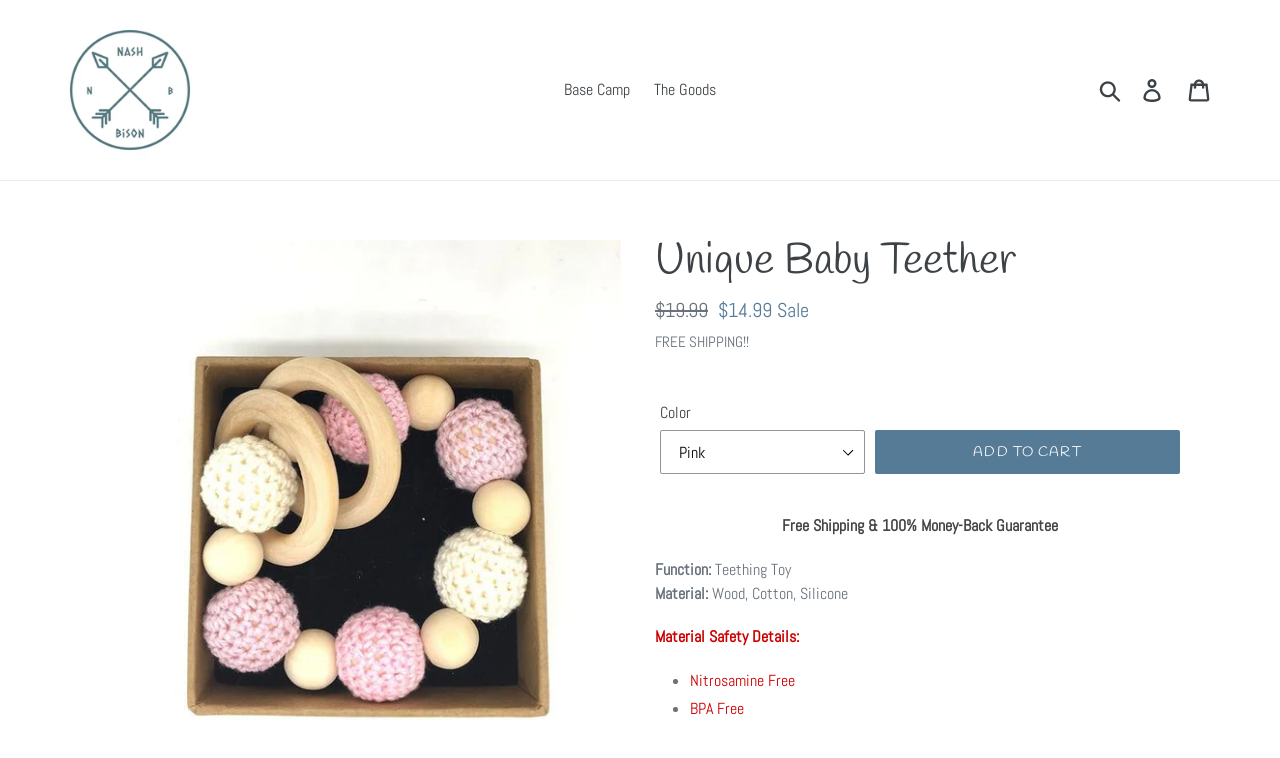

--- FILE ---
content_type: text/html; charset=utf-8
request_url: https://nashbison.com/products/unique-baby-teether
body_size: 17920
content:
<!doctype html>
<html class="no-js" lang="en">
<head>
  <meta charset="utf-8">
  <meta http-equiv="X-UA-Compatible" content="IE=edge,chrome=1">
  <meta name="viewport" content="width=device-width,initial-scale=1">
  <meta name="theme-color" content="#557b97">
  <link rel="canonical" href="https://nashbison.com/products/unique-baby-teether"><title>Unique Baby Teether
&ndash; NASH BISON Supply Co</title><meta name="description" content="Free Shipping &amp;amp; 100% Money-Back Guarantee Function: Teething ToyMaterial: Wood, Cotton, Silicone Material Safety Details: Nitrosamine Free BPA Free Phthalate Free Latex Free PVC Free   OUR GUARANTEE We understand buying items online can be intimidating, so we offer a 100% satisfaction guarantee. If you don&#39;t have a"><!-- /snippets/social-meta-tags.liquid -->




<meta property="og:site_name" content="NASH BISON Supply Co">
<meta property="og:url" content="https://nashbison.com/products/unique-baby-teether">
<meta property="og:title" content="Unique Baby Teether">
<meta property="og:type" content="product">
<meta property="og:description" content="Free Shipping &amp;amp; 100% Money-Back Guarantee Function: Teething ToyMaterial: Wood, Cotton, Silicone Material Safety Details: Nitrosamine Free BPA Free Phthalate Free Latex Free PVC Free   OUR GUARANTEE We understand buying items online can be intimidating, so we offer a 100% satisfaction guarantee. If you don&#39;t have a">

  <meta property="og:price:amount" content="14.99">
  <meta property="og:price:currency" content="USD">

<meta property="og:image" content="http://nashbison.com/cdn/shop/products/unique-baby-teether-1_1200x1200.jpg?v=1571709139"><meta property="og:image" content="http://nashbison.com/cdn/shop/products/unique-baby-teether-2_1200x1200.jpg?v=1571709139"><meta property="og:image" content="http://nashbison.com/cdn/shop/products/unique-baby-teether-3_1200x1200.jpg?v=1571709139">
<meta property="og:image:secure_url" content="https://nashbison.com/cdn/shop/products/unique-baby-teether-1_1200x1200.jpg?v=1571709139"><meta property="og:image:secure_url" content="https://nashbison.com/cdn/shop/products/unique-baby-teether-2_1200x1200.jpg?v=1571709139"><meta property="og:image:secure_url" content="https://nashbison.com/cdn/shop/products/unique-baby-teether-3_1200x1200.jpg?v=1571709139">


<meta name="twitter:card" content="summary_large_image">
<meta name="twitter:title" content="Unique Baby Teether">
<meta name="twitter:description" content="Free Shipping &amp;amp; 100% Money-Back Guarantee Function: Teething ToyMaterial: Wood, Cotton, Silicone Material Safety Details: Nitrosamine Free BPA Free Phthalate Free Latex Free PVC Free   OUR GUARANTEE We understand buying items online can be intimidating, so we offer a 100% satisfaction guarantee. If you don&#39;t have a">


  <link href="//nashbison.com/cdn/shop/t/1/assets/theme.scss.css?v=155460928584502830161759252096" rel="stylesheet" type="text/css" media="all" />

  <script>
    var theme = {
      strings: {
        addToCart: "Add to cart",
        soldOut: "Sold out",
        unavailable: "Unavailable",
        regularPrice: "Regular price",
        sale: "Sale",
        showMore: "Show More",
        showLess: "Show Less",
        addressError: "Error looking up that address",
        addressNoResults: "No results for that address",
        addressQueryLimit: "You have exceeded the Google API usage limit. Consider upgrading to a \u003ca href=\"https:\/\/developers.google.com\/maps\/premium\/usage-limits\"\u003ePremium Plan\u003c\/a\u003e.",
        authError: "There was a problem authenticating your Google Maps account.",
        newWindow: "Opens in a new window.",
        external: "Opens external website.",
        newWindowExternal: "Opens external website in a new window."
      },
      moneyFormat: "${{amount}}"
    }

    document.documentElement.className = document.documentElement.className.replace('no-js', 'js');
  </script><script src="//nashbison.com/cdn/shop/t/1/assets/lazysizes.js?v=68441465964607740661542157065" async="async"></script>
  <script src="//nashbison.com/cdn/shop/t/1/assets/vendor.js?v=121857302354663160541542157065" defer="defer"></script>
  <script src="//nashbison.com/cdn/shop/t/1/assets/theme.js?v=12513799077045517171639149985" defer="defer"></script>

  <script>window.performance && window.performance.mark && window.performance.mark('shopify.content_for_header.start');</script><meta id="shopify-digital-wallet" name="shopify-digital-wallet" content="/1265074240/digital_wallets/dialog">
<meta name="shopify-checkout-api-token" content="3f9808bb018081cee2428412ce6d35a5">
<meta id="in-context-paypal-metadata" data-shop-id="1265074240" data-venmo-supported="true" data-environment="production" data-locale="en_US" data-paypal-v4="true" data-currency="USD">
<link rel="alternate" type="application/json+oembed" href="https://nashbison.com/products/unique-baby-teether.oembed">
<script async="async" src="/checkouts/internal/preloads.js?locale=en-US"></script>
<link rel="preconnect" href="https://shop.app" crossorigin="anonymous">
<script async="async" src="https://shop.app/checkouts/internal/preloads.js?locale=en-US&shop_id=1265074240" crossorigin="anonymous"></script>
<script id="apple-pay-shop-capabilities" type="application/json">{"shopId":1265074240,"countryCode":"US","currencyCode":"USD","merchantCapabilities":["supports3DS"],"merchantId":"gid:\/\/shopify\/Shop\/1265074240","merchantName":"NASH BISON Supply Co","requiredBillingContactFields":["postalAddress","email"],"requiredShippingContactFields":["postalAddress","email"],"shippingType":"shipping","supportedNetworks":["visa","masterCard","amex","discover","elo","jcb"],"total":{"type":"pending","label":"NASH BISON Supply Co","amount":"1.00"},"shopifyPaymentsEnabled":true,"supportsSubscriptions":true}</script>
<script id="shopify-features" type="application/json">{"accessToken":"3f9808bb018081cee2428412ce6d35a5","betas":["rich-media-storefront-analytics"],"domain":"nashbison.com","predictiveSearch":true,"shopId":1265074240,"locale":"en"}</script>
<script>var Shopify = Shopify || {};
Shopify.shop = "nash-bison.myshopify.com";
Shopify.locale = "en";
Shopify.currency = {"active":"USD","rate":"1.0"};
Shopify.country = "US";
Shopify.theme = {"name":"Debut","id":32237748288,"schema_name":"Debut","schema_version":"10.1.1","theme_store_id":796,"role":"main"};
Shopify.theme.handle = "null";
Shopify.theme.style = {"id":null,"handle":null};
Shopify.cdnHost = "nashbison.com/cdn";
Shopify.routes = Shopify.routes || {};
Shopify.routes.root = "/";</script>
<script type="module">!function(o){(o.Shopify=o.Shopify||{}).modules=!0}(window);</script>
<script>!function(o){function n(){var o=[];function n(){o.push(Array.prototype.slice.apply(arguments))}return n.q=o,n}var t=o.Shopify=o.Shopify||{};t.loadFeatures=n(),t.autoloadFeatures=n()}(window);</script>
<script>
  window.ShopifyPay = window.ShopifyPay || {};
  window.ShopifyPay.apiHost = "shop.app\/pay";
  window.ShopifyPay.redirectState = null;
</script>
<script id="shop-js-analytics" type="application/json">{"pageType":"product"}</script>
<script defer="defer" async type="module" src="//nashbison.com/cdn/shopifycloud/shop-js/modules/v2/client.init-shop-cart-sync_BdyHc3Nr.en.esm.js"></script>
<script defer="defer" async type="module" src="//nashbison.com/cdn/shopifycloud/shop-js/modules/v2/chunk.common_Daul8nwZ.esm.js"></script>
<script type="module">
  await import("//nashbison.com/cdn/shopifycloud/shop-js/modules/v2/client.init-shop-cart-sync_BdyHc3Nr.en.esm.js");
await import("//nashbison.com/cdn/shopifycloud/shop-js/modules/v2/chunk.common_Daul8nwZ.esm.js");

  window.Shopify.SignInWithShop?.initShopCartSync?.({"fedCMEnabled":true,"windoidEnabled":true});

</script>
<script>
  window.Shopify = window.Shopify || {};
  if (!window.Shopify.featureAssets) window.Shopify.featureAssets = {};
  window.Shopify.featureAssets['shop-js'] = {"shop-cart-sync":["modules/v2/client.shop-cart-sync_QYOiDySF.en.esm.js","modules/v2/chunk.common_Daul8nwZ.esm.js"],"init-fed-cm":["modules/v2/client.init-fed-cm_DchLp9rc.en.esm.js","modules/v2/chunk.common_Daul8nwZ.esm.js"],"shop-button":["modules/v2/client.shop-button_OV7bAJc5.en.esm.js","modules/v2/chunk.common_Daul8nwZ.esm.js"],"init-windoid":["modules/v2/client.init-windoid_DwxFKQ8e.en.esm.js","modules/v2/chunk.common_Daul8nwZ.esm.js"],"shop-cash-offers":["modules/v2/client.shop-cash-offers_DWtL6Bq3.en.esm.js","modules/v2/chunk.common_Daul8nwZ.esm.js","modules/v2/chunk.modal_CQq8HTM6.esm.js"],"shop-toast-manager":["modules/v2/client.shop-toast-manager_CX9r1SjA.en.esm.js","modules/v2/chunk.common_Daul8nwZ.esm.js"],"init-shop-email-lookup-coordinator":["modules/v2/client.init-shop-email-lookup-coordinator_UhKnw74l.en.esm.js","modules/v2/chunk.common_Daul8nwZ.esm.js"],"pay-button":["modules/v2/client.pay-button_DzxNnLDY.en.esm.js","modules/v2/chunk.common_Daul8nwZ.esm.js"],"avatar":["modules/v2/client.avatar_BTnouDA3.en.esm.js"],"init-shop-cart-sync":["modules/v2/client.init-shop-cart-sync_BdyHc3Nr.en.esm.js","modules/v2/chunk.common_Daul8nwZ.esm.js"],"shop-login-button":["modules/v2/client.shop-login-button_D8B466_1.en.esm.js","modules/v2/chunk.common_Daul8nwZ.esm.js","modules/v2/chunk.modal_CQq8HTM6.esm.js"],"init-customer-accounts-sign-up":["modules/v2/client.init-customer-accounts-sign-up_C8fpPm4i.en.esm.js","modules/v2/client.shop-login-button_D8B466_1.en.esm.js","modules/v2/chunk.common_Daul8nwZ.esm.js","modules/v2/chunk.modal_CQq8HTM6.esm.js"],"init-shop-for-new-customer-accounts":["modules/v2/client.init-shop-for-new-customer-accounts_CVTO0Ztu.en.esm.js","modules/v2/client.shop-login-button_D8B466_1.en.esm.js","modules/v2/chunk.common_Daul8nwZ.esm.js","modules/v2/chunk.modal_CQq8HTM6.esm.js"],"init-customer-accounts":["modules/v2/client.init-customer-accounts_dRgKMfrE.en.esm.js","modules/v2/client.shop-login-button_D8B466_1.en.esm.js","modules/v2/chunk.common_Daul8nwZ.esm.js","modules/v2/chunk.modal_CQq8HTM6.esm.js"],"shop-follow-button":["modules/v2/client.shop-follow-button_CkZpjEct.en.esm.js","modules/v2/chunk.common_Daul8nwZ.esm.js","modules/v2/chunk.modal_CQq8HTM6.esm.js"],"lead-capture":["modules/v2/client.lead-capture_BntHBhfp.en.esm.js","modules/v2/chunk.common_Daul8nwZ.esm.js","modules/v2/chunk.modal_CQq8HTM6.esm.js"],"checkout-modal":["modules/v2/client.checkout-modal_CfxcYbTm.en.esm.js","modules/v2/chunk.common_Daul8nwZ.esm.js","modules/v2/chunk.modal_CQq8HTM6.esm.js"],"shop-login":["modules/v2/client.shop-login_Da4GZ2H6.en.esm.js","modules/v2/chunk.common_Daul8nwZ.esm.js","modules/v2/chunk.modal_CQq8HTM6.esm.js"],"payment-terms":["modules/v2/client.payment-terms_MV4M3zvL.en.esm.js","modules/v2/chunk.common_Daul8nwZ.esm.js","modules/v2/chunk.modal_CQq8HTM6.esm.js"]};
</script>
<script>(function() {
  var isLoaded = false;
  function asyncLoad() {
    if (isLoaded) return;
    isLoaded = true;
    var urls = ["https:\/\/a.mailmunch.co\/widgets\/site-577518-e5a349f7d68612a88fee4ffaf5f26395ccbd25fb.js?shop=nash-bison.myshopify.com","\/\/cdn.shopify.com\/proxy\/03b20f7c4644b5c510f1e707a93f444411fed9f4430d7dd7923b43f32d9dfe18\/static.cdn.printful.com\/static\/js\/external\/shopify-product-customizer.js?v=0.28\u0026shop=nash-bison.myshopify.com\u0026sp-cache-control=cHVibGljLCBtYXgtYWdlPTkwMA","https:\/\/cdn.hextom.com\/js\/quickannouncementbar.js?shop=nash-bison.myshopify.com"];
    for (var i = 0; i < urls.length; i++) {
      var s = document.createElement('script');
      s.type = 'text/javascript';
      s.async = true;
      s.src = urls[i];
      var x = document.getElementsByTagName('script')[0];
      x.parentNode.insertBefore(s, x);
    }
  };
  if(window.attachEvent) {
    window.attachEvent('onload', asyncLoad);
  } else {
    window.addEventListener('load', asyncLoad, false);
  }
})();</script>
<script id="__st">var __st={"a":1265074240,"offset":-28800,"reqid":"d7bd7a53-052c-42e3-ba69-46fd54c39ecc-1769030639","pageurl":"nashbison.com\/products\/unique-baby-teether","u":"f6e52bb3818c","p":"product","rtyp":"product","rid":1724418293824};</script>
<script>window.ShopifyPaypalV4VisibilityTracking = true;</script>
<script id="captcha-bootstrap">!function(){'use strict';const t='contact',e='account',n='new_comment',o=[[t,t],['blogs',n],['comments',n],[t,'customer']],c=[[e,'customer_login'],[e,'guest_login'],[e,'recover_customer_password'],[e,'create_customer']],r=t=>t.map((([t,e])=>`form[action*='/${t}']:not([data-nocaptcha='true']) input[name='form_type'][value='${e}']`)).join(','),a=t=>()=>t?[...document.querySelectorAll(t)].map((t=>t.form)):[];function s(){const t=[...o],e=r(t);return a(e)}const i='password',u='form_key',d=['recaptcha-v3-token','g-recaptcha-response','h-captcha-response',i],f=()=>{try{return window.sessionStorage}catch{return}},m='__shopify_v',_=t=>t.elements[u];function p(t,e,n=!1){try{const o=window.sessionStorage,c=JSON.parse(o.getItem(e)),{data:r}=function(t){const{data:e,action:n}=t;return t[m]||n?{data:e,action:n}:{data:t,action:n}}(c);for(const[e,n]of Object.entries(r))t.elements[e]&&(t.elements[e].value=n);n&&o.removeItem(e)}catch(o){console.error('form repopulation failed',{error:o})}}const l='form_type',E='cptcha';function T(t){t.dataset[E]=!0}const w=window,h=w.document,L='Shopify',v='ce_forms',y='captcha';let A=!1;((t,e)=>{const n=(g='f06e6c50-85a8-45c8-87d0-21a2b65856fe',I='https://cdn.shopify.com/shopifycloud/storefront-forms-hcaptcha/ce_storefront_forms_captcha_hcaptcha.v1.5.2.iife.js',D={infoText:'Protected by hCaptcha',privacyText:'Privacy',termsText:'Terms'},(t,e,n)=>{const o=w[L][v],c=o.bindForm;if(c)return c(t,g,e,D).then(n);var r;o.q.push([[t,g,e,D],n]),r=I,A||(h.body.append(Object.assign(h.createElement('script'),{id:'captcha-provider',async:!0,src:r})),A=!0)});var g,I,D;w[L]=w[L]||{},w[L][v]=w[L][v]||{},w[L][v].q=[],w[L][y]=w[L][y]||{},w[L][y].protect=function(t,e){n(t,void 0,e),T(t)},Object.freeze(w[L][y]),function(t,e,n,w,h,L){const[v,y,A,g]=function(t,e,n){const i=e?o:[],u=t?c:[],d=[...i,...u],f=r(d),m=r(i),_=r(d.filter((([t,e])=>n.includes(e))));return[a(f),a(m),a(_),s()]}(w,h,L),I=t=>{const e=t.target;return e instanceof HTMLFormElement?e:e&&e.form},D=t=>v().includes(t);t.addEventListener('submit',(t=>{const e=I(t);if(!e)return;const n=D(e)&&!e.dataset.hcaptchaBound&&!e.dataset.recaptchaBound,o=_(e),c=g().includes(e)&&(!o||!o.value);(n||c)&&t.preventDefault(),c&&!n&&(function(t){try{if(!f())return;!function(t){const e=f();if(!e)return;const n=_(t);if(!n)return;const o=n.value;o&&e.removeItem(o)}(t);const e=Array.from(Array(32),(()=>Math.random().toString(36)[2])).join('');!function(t,e){_(t)||t.append(Object.assign(document.createElement('input'),{type:'hidden',name:u})),t.elements[u].value=e}(t,e),function(t,e){const n=f();if(!n)return;const o=[...t.querySelectorAll(`input[type='${i}']`)].map((({name:t})=>t)),c=[...d,...o],r={};for(const[a,s]of new FormData(t).entries())c.includes(a)||(r[a]=s);n.setItem(e,JSON.stringify({[m]:1,action:t.action,data:r}))}(t,e)}catch(e){console.error('failed to persist form',e)}}(e),e.submit())}));const S=(t,e)=>{t&&!t.dataset[E]&&(n(t,e.some((e=>e===t))),T(t))};for(const o of['focusin','change'])t.addEventListener(o,(t=>{const e=I(t);D(e)&&S(e,y())}));const B=e.get('form_key'),M=e.get(l),P=B&&M;t.addEventListener('DOMContentLoaded',(()=>{const t=y();if(P)for(const e of t)e.elements[l].value===M&&p(e,B);[...new Set([...A(),...v().filter((t=>'true'===t.dataset.shopifyCaptcha))])].forEach((e=>S(e,t)))}))}(h,new URLSearchParams(w.location.search),n,t,e,['guest_login'])})(!0,!0)}();</script>
<script integrity="sha256-4kQ18oKyAcykRKYeNunJcIwy7WH5gtpwJnB7kiuLZ1E=" data-source-attribution="shopify.loadfeatures" defer="defer" src="//nashbison.com/cdn/shopifycloud/storefront/assets/storefront/load_feature-a0a9edcb.js" crossorigin="anonymous"></script>
<script crossorigin="anonymous" defer="defer" src="//nashbison.com/cdn/shopifycloud/storefront/assets/shopify_pay/storefront-65b4c6d7.js?v=20250812"></script>
<script data-source-attribution="shopify.dynamic_checkout.dynamic.init">var Shopify=Shopify||{};Shopify.PaymentButton=Shopify.PaymentButton||{isStorefrontPortableWallets:!0,init:function(){window.Shopify.PaymentButton.init=function(){};var t=document.createElement("script");t.src="https://nashbison.com/cdn/shopifycloud/portable-wallets/latest/portable-wallets.en.js",t.type="module",document.head.appendChild(t)}};
</script>
<script data-source-attribution="shopify.dynamic_checkout.buyer_consent">
  function portableWalletsHideBuyerConsent(e){var t=document.getElementById("shopify-buyer-consent"),n=document.getElementById("shopify-subscription-policy-button");t&&n&&(t.classList.add("hidden"),t.setAttribute("aria-hidden","true"),n.removeEventListener("click",e))}function portableWalletsShowBuyerConsent(e){var t=document.getElementById("shopify-buyer-consent"),n=document.getElementById("shopify-subscription-policy-button");t&&n&&(t.classList.remove("hidden"),t.removeAttribute("aria-hidden"),n.addEventListener("click",e))}window.Shopify?.PaymentButton&&(window.Shopify.PaymentButton.hideBuyerConsent=portableWalletsHideBuyerConsent,window.Shopify.PaymentButton.showBuyerConsent=portableWalletsShowBuyerConsent);
</script>
<script data-source-attribution="shopify.dynamic_checkout.cart.bootstrap">document.addEventListener("DOMContentLoaded",(function(){function t(){return document.querySelector("shopify-accelerated-checkout-cart, shopify-accelerated-checkout")}if(t())Shopify.PaymentButton.init();else{new MutationObserver((function(e,n){t()&&(Shopify.PaymentButton.init(),n.disconnect())})).observe(document.body,{childList:!0,subtree:!0})}}));
</script>
<link id="shopify-accelerated-checkout-styles" rel="stylesheet" media="screen" href="https://nashbison.com/cdn/shopifycloud/portable-wallets/latest/accelerated-checkout-backwards-compat.css" crossorigin="anonymous">
<style id="shopify-accelerated-checkout-cart">
        #shopify-buyer-consent {
  margin-top: 1em;
  display: inline-block;
  width: 100%;
}

#shopify-buyer-consent.hidden {
  display: none;
}

#shopify-subscription-policy-button {
  background: none;
  border: none;
  padding: 0;
  text-decoration: underline;
  font-size: inherit;
  cursor: pointer;
}

#shopify-subscription-policy-button::before {
  box-shadow: none;
}

      </style>

<script>window.performance && window.performance.mark && window.performance.mark('shopify.content_for_header.end');</script>
<link href="https://monorail-edge.shopifysvc.com" rel="dns-prefetch">
<script>(function(){if ("sendBeacon" in navigator && "performance" in window) {try {var session_token_from_headers = performance.getEntriesByType('navigation')[0].serverTiming.find(x => x.name == '_s').description;} catch {var session_token_from_headers = undefined;}var session_cookie_matches = document.cookie.match(/_shopify_s=([^;]*)/);var session_token_from_cookie = session_cookie_matches && session_cookie_matches.length === 2 ? session_cookie_matches[1] : "";var session_token = session_token_from_headers || session_token_from_cookie || "";function handle_abandonment_event(e) {var entries = performance.getEntries().filter(function(entry) {return /monorail-edge.shopifysvc.com/.test(entry.name);});if (!window.abandonment_tracked && entries.length === 0) {window.abandonment_tracked = true;var currentMs = Date.now();var navigation_start = performance.timing.navigationStart;var payload = {shop_id: 1265074240,url: window.location.href,navigation_start,duration: currentMs - navigation_start,session_token,page_type: "product"};window.navigator.sendBeacon("https://monorail-edge.shopifysvc.com/v1/produce", JSON.stringify({schema_id: "online_store_buyer_site_abandonment/1.1",payload: payload,metadata: {event_created_at_ms: currentMs,event_sent_at_ms: currentMs}}));}}window.addEventListener('pagehide', handle_abandonment_event);}}());</script>
<script id="web-pixels-manager-setup">(function e(e,d,r,n,o){if(void 0===o&&(o={}),!Boolean(null===(a=null===(i=window.Shopify)||void 0===i?void 0:i.analytics)||void 0===a?void 0:a.replayQueue)){var i,a;window.Shopify=window.Shopify||{};var t=window.Shopify;t.analytics=t.analytics||{};var s=t.analytics;s.replayQueue=[],s.publish=function(e,d,r){return s.replayQueue.push([e,d,r]),!0};try{self.performance.mark("wpm:start")}catch(e){}var l=function(){var e={modern:/Edge?\/(1{2}[4-9]|1[2-9]\d|[2-9]\d{2}|\d{4,})\.\d+(\.\d+|)|Firefox\/(1{2}[4-9]|1[2-9]\d|[2-9]\d{2}|\d{4,})\.\d+(\.\d+|)|Chrom(ium|e)\/(9{2}|\d{3,})\.\d+(\.\d+|)|(Maci|X1{2}).+ Version\/(15\.\d+|(1[6-9]|[2-9]\d|\d{3,})\.\d+)([,.]\d+|)( \(\w+\)|)( Mobile\/\w+|) Safari\/|Chrome.+OPR\/(9{2}|\d{3,})\.\d+\.\d+|(CPU[ +]OS|iPhone[ +]OS|CPU[ +]iPhone|CPU IPhone OS|CPU iPad OS)[ +]+(15[._]\d+|(1[6-9]|[2-9]\d|\d{3,})[._]\d+)([._]\d+|)|Android:?[ /-](13[3-9]|1[4-9]\d|[2-9]\d{2}|\d{4,})(\.\d+|)(\.\d+|)|Android.+Firefox\/(13[5-9]|1[4-9]\d|[2-9]\d{2}|\d{4,})\.\d+(\.\d+|)|Android.+Chrom(ium|e)\/(13[3-9]|1[4-9]\d|[2-9]\d{2}|\d{4,})\.\d+(\.\d+|)|SamsungBrowser\/([2-9]\d|\d{3,})\.\d+/,legacy:/Edge?\/(1[6-9]|[2-9]\d|\d{3,})\.\d+(\.\d+|)|Firefox\/(5[4-9]|[6-9]\d|\d{3,})\.\d+(\.\d+|)|Chrom(ium|e)\/(5[1-9]|[6-9]\d|\d{3,})\.\d+(\.\d+|)([\d.]+$|.*Safari\/(?![\d.]+ Edge\/[\d.]+$))|(Maci|X1{2}).+ Version\/(10\.\d+|(1[1-9]|[2-9]\d|\d{3,})\.\d+)([,.]\d+|)( \(\w+\)|)( Mobile\/\w+|) Safari\/|Chrome.+OPR\/(3[89]|[4-9]\d|\d{3,})\.\d+\.\d+|(CPU[ +]OS|iPhone[ +]OS|CPU[ +]iPhone|CPU IPhone OS|CPU iPad OS)[ +]+(10[._]\d+|(1[1-9]|[2-9]\d|\d{3,})[._]\d+)([._]\d+|)|Android:?[ /-](13[3-9]|1[4-9]\d|[2-9]\d{2}|\d{4,})(\.\d+|)(\.\d+|)|Mobile Safari.+OPR\/([89]\d|\d{3,})\.\d+\.\d+|Android.+Firefox\/(13[5-9]|1[4-9]\d|[2-9]\d{2}|\d{4,})\.\d+(\.\d+|)|Android.+Chrom(ium|e)\/(13[3-9]|1[4-9]\d|[2-9]\d{2}|\d{4,})\.\d+(\.\d+|)|Android.+(UC? ?Browser|UCWEB|U3)[ /]?(15\.([5-9]|\d{2,})|(1[6-9]|[2-9]\d|\d{3,})\.\d+)\.\d+|SamsungBrowser\/(5\.\d+|([6-9]|\d{2,})\.\d+)|Android.+MQ{2}Browser\/(14(\.(9|\d{2,})|)|(1[5-9]|[2-9]\d|\d{3,})(\.\d+|))(\.\d+|)|K[Aa][Ii]OS\/(3\.\d+|([4-9]|\d{2,})\.\d+)(\.\d+|)/},d=e.modern,r=e.legacy,n=navigator.userAgent;return n.match(d)?"modern":n.match(r)?"legacy":"unknown"}(),u="modern"===l?"modern":"legacy",c=(null!=n?n:{modern:"",legacy:""})[u],f=function(e){return[e.baseUrl,"/wpm","/b",e.hashVersion,"modern"===e.buildTarget?"m":"l",".js"].join("")}({baseUrl:d,hashVersion:r,buildTarget:u}),m=function(e){var d=e.version,r=e.bundleTarget,n=e.surface,o=e.pageUrl,i=e.monorailEndpoint;return{emit:function(e){var a=e.status,t=e.errorMsg,s=(new Date).getTime(),l=JSON.stringify({metadata:{event_sent_at_ms:s},events:[{schema_id:"web_pixels_manager_load/3.1",payload:{version:d,bundle_target:r,page_url:o,status:a,surface:n,error_msg:t},metadata:{event_created_at_ms:s}}]});if(!i)return console&&console.warn&&console.warn("[Web Pixels Manager] No Monorail endpoint provided, skipping logging."),!1;try{return self.navigator.sendBeacon.bind(self.navigator)(i,l)}catch(e){}var u=new XMLHttpRequest;try{return u.open("POST",i,!0),u.setRequestHeader("Content-Type","text/plain"),u.send(l),!0}catch(e){return console&&console.warn&&console.warn("[Web Pixels Manager] Got an unhandled error while logging to Monorail."),!1}}}}({version:r,bundleTarget:l,surface:e.surface,pageUrl:self.location.href,monorailEndpoint:e.monorailEndpoint});try{o.browserTarget=l,function(e){var d=e.src,r=e.async,n=void 0===r||r,o=e.onload,i=e.onerror,a=e.sri,t=e.scriptDataAttributes,s=void 0===t?{}:t,l=document.createElement("script"),u=document.querySelector("head"),c=document.querySelector("body");if(l.async=n,l.src=d,a&&(l.integrity=a,l.crossOrigin="anonymous"),s)for(var f in s)if(Object.prototype.hasOwnProperty.call(s,f))try{l.dataset[f]=s[f]}catch(e){}if(o&&l.addEventListener("load",o),i&&l.addEventListener("error",i),u)u.appendChild(l);else{if(!c)throw new Error("Did not find a head or body element to append the script");c.appendChild(l)}}({src:f,async:!0,onload:function(){if(!function(){var e,d;return Boolean(null===(d=null===(e=window.Shopify)||void 0===e?void 0:e.analytics)||void 0===d?void 0:d.initialized)}()){var d=window.webPixelsManager.init(e)||void 0;if(d){var r=window.Shopify.analytics;r.replayQueue.forEach((function(e){var r=e[0],n=e[1],o=e[2];d.publishCustomEvent(r,n,o)})),r.replayQueue=[],r.publish=d.publishCustomEvent,r.visitor=d.visitor,r.initialized=!0}}},onerror:function(){return m.emit({status:"failed",errorMsg:"".concat(f," has failed to load")})},sri:function(e){var d=/^sha384-[A-Za-z0-9+/=]+$/;return"string"==typeof e&&d.test(e)}(c)?c:"",scriptDataAttributes:o}),m.emit({status:"loading"})}catch(e){m.emit({status:"failed",errorMsg:(null==e?void 0:e.message)||"Unknown error"})}}})({shopId: 1265074240,storefrontBaseUrl: "https://nashbison.com",extensionsBaseUrl: "https://extensions.shopifycdn.com/cdn/shopifycloud/web-pixels-manager",monorailEndpoint: "https://monorail-edge.shopifysvc.com/unstable/produce_batch",surface: "storefront-renderer",enabledBetaFlags: ["2dca8a86"],webPixelsConfigList: [{"id":"49447002","eventPayloadVersion":"v1","runtimeContext":"LAX","scriptVersion":"1","type":"CUSTOM","privacyPurposes":["MARKETING"],"name":"Meta pixel (migrated)"},{"id":"shopify-app-pixel","configuration":"{}","eventPayloadVersion":"v1","runtimeContext":"STRICT","scriptVersion":"0450","apiClientId":"shopify-pixel","type":"APP","privacyPurposes":["ANALYTICS","MARKETING"]},{"id":"shopify-custom-pixel","eventPayloadVersion":"v1","runtimeContext":"LAX","scriptVersion":"0450","apiClientId":"shopify-pixel","type":"CUSTOM","privacyPurposes":["ANALYTICS","MARKETING"]}],isMerchantRequest: false,initData: {"shop":{"name":"NASH BISON Supply Co","paymentSettings":{"currencyCode":"USD"},"myshopifyDomain":"nash-bison.myshopify.com","countryCode":"US","storefrontUrl":"https:\/\/nashbison.com"},"customer":null,"cart":null,"checkout":null,"productVariants":[{"price":{"amount":14.99,"currencyCode":"USD"},"product":{"title":"Unique Baby Teether","vendor":"NASH BISON","id":"1724418293824","untranslatedTitle":"Unique Baby Teether","url":"\/products\/unique-baby-teether","type":""},"id":"16792530485312","image":{"src":"\/\/nashbison.com\/cdn\/shop\/products\/unique-baby-teether-2.jpg?v=1571709139"},"sku":"11043048-pink","title":"Pink","untranslatedTitle":"Pink"},{"price":{"amount":14.99,"currencyCode":"USD"},"product":{"title":"Unique Baby Teether","vendor":"NASH BISON","id":"1724418293824","untranslatedTitle":"Unique Baby Teether","url":"\/products\/unique-baby-teether","type":""},"id":"16792530518080","image":{"src":"\/\/nashbison.com\/cdn\/shop\/products\/unique-baby-teether-3.jpg?v=1571709139"},"sku":"11043048-blue","title":"Blue","untranslatedTitle":"Blue"},{"price":{"amount":14.99,"currencyCode":"USD"},"product":{"title":"Unique Baby Teether","vendor":"NASH BISON","id":"1724418293824","untranslatedTitle":"Unique Baby Teether","url":"\/products\/unique-baby-teether","type":""},"id":"16792530550848","image":{"src":"\/\/nashbison.com\/cdn\/shop\/products\/unique-baby-teether-6.jpg?v=1571709139"},"sku":"11043048-green","title":"Green","untranslatedTitle":"Green"},{"price":{"amount":14.99,"currencyCode":"USD"},"product":{"title":"Unique Baby Teether","vendor":"NASH BISON","id":"1724418293824","untranslatedTitle":"Unique Baby Teether","url":"\/products\/unique-baby-teether","type":""},"id":"16792530583616","image":{"src":"\/\/nashbison.com\/cdn\/shop\/products\/unique-baby-teether-5.jpg?v=1571709139"},"sku":"11043048-yellow","title":"Yellow","untranslatedTitle":"Yellow"},{"price":{"amount":14.99,"currencyCode":"USD"},"product":{"title":"Unique Baby Teether","vendor":"NASH BISON","id":"1724418293824","untranslatedTitle":"Unique Baby Teether","url":"\/products\/unique-baby-teether","type":""},"id":"16792530616384","image":{"src":"\/\/nashbison.com\/cdn\/shop\/products\/unique-baby-teether-4.jpg?v=1571709139"},"sku":"11043048-purple","title":"Purple","untranslatedTitle":"Purple"},{"price":{"amount":14.99,"currencyCode":"USD"},"product":{"title":"Unique Baby Teether","vendor":"NASH BISON","id":"1724418293824","untranslatedTitle":"Unique Baby Teether","url":"\/products\/unique-baby-teether","type":""},"id":"16792530649152","image":{"src":"\/\/nashbison.com\/cdn\/shop\/products\/unique-baby-teether-1.jpg?v=1571709139"},"sku":"11043048-gray","title":"Gray","untranslatedTitle":"Gray"}],"purchasingCompany":null},},"https://nashbison.com/cdn","fcfee988w5aeb613cpc8e4bc33m6693e112",{"modern":"","legacy":""},{"shopId":"1265074240","storefrontBaseUrl":"https:\/\/nashbison.com","extensionBaseUrl":"https:\/\/extensions.shopifycdn.com\/cdn\/shopifycloud\/web-pixels-manager","surface":"storefront-renderer","enabledBetaFlags":"[\"2dca8a86\"]","isMerchantRequest":"false","hashVersion":"fcfee988w5aeb613cpc8e4bc33m6693e112","publish":"custom","events":"[[\"page_viewed\",{}],[\"product_viewed\",{\"productVariant\":{\"price\":{\"amount\":14.99,\"currencyCode\":\"USD\"},\"product\":{\"title\":\"Unique Baby Teether\",\"vendor\":\"NASH BISON\",\"id\":\"1724418293824\",\"untranslatedTitle\":\"Unique Baby Teether\",\"url\":\"\/products\/unique-baby-teether\",\"type\":\"\"},\"id\":\"16792530485312\",\"image\":{\"src\":\"\/\/nashbison.com\/cdn\/shop\/products\/unique-baby-teether-2.jpg?v=1571709139\"},\"sku\":\"11043048-pink\",\"title\":\"Pink\",\"untranslatedTitle\":\"Pink\"}}]]"});</script><script>
  window.ShopifyAnalytics = window.ShopifyAnalytics || {};
  window.ShopifyAnalytics.meta = window.ShopifyAnalytics.meta || {};
  window.ShopifyAnalytics.meta.currency = 'USD';
  var meta = {"product":{"id":1724418293824,"gid":"gid:\/\/shopify\/Product\/1724418293824","vendor":"NASH BISON","type":"","handle":"unique-baby-teether","variants":[{"id":16792530485312,"price":1499,"name":"Unique Baby Teether - Pink","public_title":"Pink","sku":"11043048-pink"},{"id":16792530518080,"price":1499,"name":"Unique Baby Teether - Blue","public_title":"Blue","sku":"11043048-blue"},{"id":16792530550848,"price":1499,"name":"Unique Baby Teether - Green","public_title":"Green","sku":"11043048-green"},{"id":16792530583616,"price":1499,"name":"Unique Baby Teether - Yellow","public_title":"Yellow","sku":"11043048-yellow"},{"id":16792530616384,"price":1499,"name":"Unique Baby Teether - Purple","public_title":"Purple","sku":"11043048-purple"},{"id":16792530649152,"price":1499,"name":"Unique Baby Teether - Gray","public_title":"Gray","sku":"11043048-gray"}],"remote":false},"page":{"pageType":"product","resourceType":"product","resourceId":1724418293824,"requestId":"d7bd7a53-052c-42e3-ba69-46fd54c39ecc-1769030639"}};
  for (var attr in meta) {
    window.ShopifyAnalytics.meta[attr] = meta[attr];
  }
</script>
<script class="analytics">
  (function () {
    var customDocumentWrite = function(content) {
      var jquery = null;

      if (window.jQuery) {
        jquery = window.jQuery;
      } else if (window.Checkout && window.Checkout.$) {
        jquery = window.Checkout.$;
      }

      if (jquery) {
        jquery('body').append(content);
      }
    };

    var hasLoggedConversion = function(token) {
      if (token) {
        return document.cookie.indexOf('loggedConversion=' + token) !== -1;
      }
      return false;
    }

    var setCookieIfConversion = function(token) {
      if (token) {
        var twoMonthsFromNow = new Date(Date.now());
        twoMonthsFromNow.setMonth(twoMonthsFromNow.getMonth() + 2);

        document.cookie = 'loggedConversion=' + token + '; expires=' + twoMonthsFromNow;
      }
    }

    var trekkie = window.ShopifyAnalytics.lib = window.trekkie = window.trekkie || [];
    if (trekkie.integrations) {
      return;
    }
    trekkie.methods = [
      'identify',
      'page',
      'ready',
      'track',
      'trackForm',
      'trackLink'
    ];
    trekkie.factory = function(method) {
      return function() {
        var args = Array.prototype.slice.call(arguments);
        args.unshift(method);
        trekkie.push(args);
        return trekkie;
      };
    };
    for (var i = 0; i < trekkie.methods.length; i++) {
      var key = trekkie.methods[i];
      trekkie[key] = trekkie.factory(key);
    }
    trekkie.load = function(config) {
      trekkie.config = config || {};
      trekkie.config.initialDocumentCookie = document.cookie;
      var first = document.getElementsByTagName('script')[0];
      var script = document.createElement('script');
      script.type = 'text/javascript';
      script.onerror = function(e) {
        var scriptFallback = document.createElement('script');
        scriptFallback.type = 'text/javascript';
        scriptFallback.onerror = function(error) {
                var Monorail = {
      produce: function produce(monorailDomain, schemaId, payload) {
        var currentMs = new Date().getTime();
        var event = {
          schema_id: schemaId,
          payload: payload,
          metadata: {
            event_created_at_ms: currentMs,
            event_sent_at_ms: currentMs
          }
        };
        return Monorail.sendRequest("https://" + monorailDomain + "/v1/produce", JSON.stringify(event));
      },
      sendRequest: function sendRequest(endpointUrl, payload) {
        // Try the sendBeacon API
        if (window && window.navigator && typeof window.navigator.sendBeacon === 'function' && typeof window.Blob === 'function' && !Monorail.isIos12()) {
          var blobData = new window.Blob([payload], {
            type: 'text/plain'
          });

          if (window.navigator.sendBeacon(endpointUrl, blobData)) {
            return true;
          } // sendBeacon was not successful

        } // XHR beacon

        var xhr = new XMLHttpRequest();

        try {
          xhr.open('POST', endpointUrl);
          xhr.setRequestHeader('Content-Type', 'text/plain');
          xhr.send(payload);
        } catch (e) {
          console.log(e);
        }

        return false;
      },
      isIos12: function isIos12() {
        return window.navigator.userAgent.lastIndexOf('iPhone; CPU iPhone OS 12_') !== -1 || window.navigator.userAgent.lastIndexOf('iPad; CPU OS 12_') !== -1;
      }
    };
    Monorail.produce('monorail-edge.shopifysvc.com',
      'trekkie_storefront_load_errors/1.1',
      {shop_id: 1265074240,
      theme_id: 32237748288,
      app_name: "storefront",
      context_url: window.location.href,
      source_url: "//nashbison.com/cdn/s/trekkie.storefront.cd680fe47e6c39ca5d5df5f0a32d569bc48c0f27.min.js"});

        };
        scriptFallback.async = true;
        scriptFallback.src = '//nashbison.com/cdn/s/trekkie.storefront.cd680fe47e6c39ca5d5df5f0a32d569bc48c0f27.min.js';
        first.parentNode.insertBefore(scriptFallback, first);
      };
      script.async = true;
      script.src = '//nashbison.com/cdn/s/trekkie.storefront.cd680fe47e6c39ca5d5df5f0a32d569bc48c0f27.min.js';
      first.parentNode.insertBefore(script, first);
    };
    trekkie.load(
      {"Trekkie":{"appName":"storefront","development":false,"defaultAttributes":{"shopId":1265074240,"isMerchantRequest":null,"themeId":32237748288,"themeCityHash":"13166787513349670394","contentLanguage":"en","currency":"USD","eventMetadataId":"18cb23ee-2512-41db-a446-c44d145bd0a0"},"isServerSideCookieWritingEnabled":true,"monorailRegion":"shop_domain","enabledBetaFlags":["65f19447"]},"Session Attribution":{},"S2S":{"facebookCapiEnabled":false,"source":"trekkie-storefront-renderer","apiClientId":580111}}
    );

    var loaded = false;
    trekkie.ready(function() {
      if (loaded) return;
      loaded = true;

      window.ShopifyAnalytics.lib = window.trekkie;

      var originalDocumentWrite = document.write;
      document.write = customDocumentWrite;
      try { window.ShopifyAnalytics.merchantGoogleAnalytics.call(this); } catch(error) {};
      document.write = originalDocumentWrite;

      window.ShopifyAnalytics.lib.page(null,{"pageType":"product","resourceType":"product","resourceId":1724418293824,"requestId":"d7bd7a53-052c-42e3-ba69-46fd54c39ecc-1769030639","shopifyEmitted":true});

      var match = window.location.pathname.match(/checkouts\/(.+)\/(thank_you|post_purchase)/)
      var token = match? match[1]: undefined;
      if (!hasLoggedConversion(token)) {
        setCookieIfConversion(token);
        window.ShopifyAnalytics.lib.track("Viewed Product",{"currency":"USD","variantId":16792530485312,"productId":1724418293824,"productGid":"gid:\/\/shopify\/Product\/1724418293824","name":"Unique Baby Teether - Pink","price":"14.99","sku":"11043048-pink","brand":"NASH BISON","variant":"Pink","category":"","nonInteraction":true,"remote":false},undefined,undefined,{"shopifyEmitted":true});
      window.ShopifyAnalytics.lib.track("monorail:\/\/trekkie_storefront_viewed_product\/1.1",{"currency":"USD","variantId":16792530485312,"productId":1724418293824,"productGid":"gid:\/\/shopify\/Product\/1724418293824","name":"Unique Baby Teether - Pink","price":"14.99","sku":"11043048-pink","brand":"NASH BISON","variant":"Pink","category":"","nonInteraction":true,"remote":false,"referer":"https:\/\/nashbison.com\/products\/unique-baby-teether"});
      }
    });


        var eventsListenerScript = document.createElement('script');
        eventsListenerScript.async = true;
        eventsListenerScript.src = "//nashbison.com/cdn/shopifycloud/storefront/assets/shop_events_listener-3da45d37.js";
        document.getElementsByTagName('head')[0].appendChild(eventsListenerScript);

})();</script>
  <script>
  if (!window.ga || (window.ga && typeof window.ga !== 'function')) {
    window.ga = function ga() {
      (window.ga.q = window.ga.q || []).push(arguments);
      if (window.Shopify && window.Shopify.analytics && typeof window.Shopify.analytics.publish === 'function') {
        window.Shopify.analytics.publish("ga_stub_called", {}, {sendTo: "google_osp_migration"});
      }
      console.error("Shopify's Google Analytics stub called with:", Array.from(arguments), "\nSee https://help.shopify.com/manual/promoting-marketing/pixels/pixel-migration#google for more information.");
    };
    if (window.Shopify && window.Shopify.analytics && typeof window.Shopify.analytics.publish === 'function') {
      window.Shopify.analytics.publish("ga_stub_initialized", {}, {sendTo: "google_osp_migration"});
    }
  }
</script>
<script
  defer
  src="https://nashbison.com/cdn/shopifycloud/perf-kit/shopify-perf-kit-3.0.4.min.js"
  data-application="storefront-renderer"
  data-shop-id="1265074240"
  data-render-region="gcp-us-central1"
  data-page-type="product"
  data-theme-instance-id="32237748288"
  data-theme-name="Debut"
  data-theme-version="10.1.1"
  data-monorail-region="shop_domain"
  data-resource-timing-sampling-rate="10"
  data-shs="true"
  data-shs-beacon="true"
  data-shs-export-with-fetch="true"
  data-shs-logs-sample-rate="1"
  data-shs-beacon-endpoint="https://nashbison.com/api/collect"
></script>
</head>

<body class="template-product">

  <a class="in-page-link visually-hidden skip-link" href="#MainContent">Skip to content</a>

  <div id="SearchDrawer" class="search-bar drawer drawer--top" role="dialog" aria-modal="true" aria-label="Search">
    <div class="search-bar__table">
      <div class="search-bar__table-cell search-bar__form-wrapper">
        <form class="search search-bar__form" action="/search" method="get" role="search">
          <input class="search__input search-bar__input" type="search" name="q" value="" placeholder="Search" aria-label="Search">
          <button class="search-bar__submit search__submit btn--link" type="submit">
            <svg aria-hidden="true" focusable="false" role="presentation" class="icon icon-search" viewBox="0 0 37 40"><path d="M35.6 36l-9.8-9.8c4.1-5.4 3.6-13.2-1.3-18.1-5.4-5.4-14.2-5.4-19.7 0-5.4 5.4-5.4 14.2 0 19.7 2.6 2.6 6.1 4.1 9.8 4.1 3 0 5.9-1 8.3-2.8l9.8 9.8c.4.4.9.6 1.4.6s1-.2 1.4-.6c.9-.9.9-2.1.1-2.9zm-20.9-8.2c-2.6 0-5.1-1-7-2.9-3.9-3.9-3.9-10.1 0-14C9.6 9 12.2 8 14.7 8s5.1 1 7 2.9c3.9 3.9 3.9 10.1 0 14-1.9 1.9-4.4 2.9-7 2.9z"/></svg>
            <span class="icon__fallback-text">Submit</span>
          </button>
        </form>
      </div>
      <div class="search-bar__table-cell text-right">
        <button type="button" class="btn--link search-bar__close js-drawer-close">
          <svg aria-hidden="true" focusable="false" role="presentation" class="icon icon-close" viewBox="0 0 37 40"><path d="M21.3 23l11-11c.8-.8.8-2 0-2.8-.8-.8-2-.8-2.8 0l-11 11-11-11c-.8-.8-2-.8-2.8 0-.8.8-.8 2 0 2.8l11 11-11 11c-.8.8-.8 2 0 2.8.4.4.9.6 1.4.6s1-.2 1.4-.6l11-11 11 11c.4.4.9.6 1.4.6s1-.2 1.4-.6c.8-.8.8-2 0-2.8l-11-11z"/></svg>
          <span class="icon__fallback-text">Close search</span>
        </button>
      </div>
    </div>
  </div>

  <div id="shopify-section-header" class="shopify-section">
  <style>
    
      .site-header__logo-image {
        max-width: 150px;
      }
    

    
      .site-header__logo-image {
        margin: 0;
      }
    
  </style>


<div data-section-id="header" data-section-type="header-section">
  
    
  

  <header class="site-header border-bottom logo--left" role="banner">
    <div class="grid grid--no-gutters grid--table site-header__mobile-nav">
      

      <div class="grid__item medium-up--one-quarter logo-align--left">
        
        
          <div class="h2 site-header__logo">
        
          
<a href="/" class="site-header__logo-image">
              
              <img class="lazyload js"
                   src="//nashbison.com/cdn/shop/files/logo_300x300.png?v=1613613740"
                   data-src="//nashbison.com/cdn/shop/files/logo_{width}x.png?v=1613613740"
                   data-widths="[180, 360, 540, 720, 900, 1080, 1296, 1512, 1728, 2048]"
                   data-aspectratio="1.0"
                   data-sizes="auto"
                   alt="NASH BISON Supply Co"
                   style="max-width: 150px">
              <noscript>
                
                <img src="//nashbison.com/cdn/shop/files/logo_150x.png?v=1613613740"
                     srcset="//nashbison.com/cdn/shop/files/logo_150x.png?v=1613613740 1x, //nashbison.com/cdn/shop/files/logo_150x@2x.png?v=1613613740 2x"
                     alt="NASH BISON Supply Co"
                     style="max-width: 150px;">
              </noscript>
            </a>
          
        
          </div>
        
      </div>

      
        <nav class="grid__item medium-up--one-half small--hide" id="AccessibleNav" role="navigation">
          <ul class="site-nav list--inline " id="SiteNav">
  



    
      <li>
        <a href="/" class="site-nav__link site-nav__link--main">
          <span class="site-nav__label">Base Camp</span>
        </a>
      </li>
    
  



    
      <li>
        <a href="/collections/all" class="site-nav__link site-nav__link--main">
          <span class="site-nav__label">The Goods</span>
        </a>
      </li>
    
  
</ul>

        </nav>
      

      <div class="grid__item medium-up--one-quarter text-right site-header__icons site-header__icons--plus">
        <div class="site-header__icons-wrapper">
          <div class="site-header__search site-header__icon">
            <form action="/search" method="get" class="search-header search" role="search">
  <input class="search-header__input search__input"
    type="search"
    name="q"
    placeholder="Search"
    aria-label="Search">
  <button class="search-header__submit search__submit btn--link site-header__icon" type="submit">
    <svg aria-hidden="true" focusable="false" role="presentation" class="icon icon-search" viewBox="0 0 37 40"><path d="M35.6 36l-9.8-9.8c4.1-5.4 3.6-13.2-1.3-18.1-5.4-5.4-14.2-5.4-19.7 0-5.4 5.4-5.4 14.2 0 19.7 2.6 2.6 6.1 4.1 9.8 4.1 3 0 5.9-1 8.3-2.8l9.8 9.8c.4.4.9.6 1.4.6s1-.2 1.4-.6c.9-.9.9-2.1.1-2.9zm-20.9-8.2c-2.6 0-5.1-1-7-2.9-3.9-3.9-3.9-10.1 0-14C9.6 9 12.2 8 14.7 8s5.1 1 7 2.9c3.9 3.9 3.9 10.1 0 14-1.9 1.9-4.4 2.9-7 2.9z"/></svg>
    <span class="icon__fallback-text">Submit</span>
  </button>
</form>

          </div>

          <button type="button" class="btn--link site-header__icon site-header__search-toggle js-drawer-open-top">
            <svg aria-hidden="true" focusable="false" role="presentation" class="icon icon-search" viewBox="0 0 37 40"><path d="M35.6 36l-9.8-9.8c4.1-5.4 3.6-13.2-1.3-18.1-5.4-5.4-14.2-5.4-19.7 0-5.4 5.4-5.4 14.2 0 19.7 2.6 2.6 6.1 4.1 9.8 4.1 3 0 5.9-1 8.3-2.8l9.8 9.8c.4.4.9.6 1.4.6s1-.2 1.4-.6c.9-.9.9-2.1.1-2.9zm-20.9-8.2c-2.6 0-5.1-1-7-2.9-3.9-3.9-3.9-10.1 0-14C9.6 9 12.2 8 14.7 8s5.1 1 7 2.9c3.9 3.9 3.9 10.1 0 14-1.9 1.9-4.4 2.9-7 2.9z"/></svg>
            <span class="icon__fallback-text">Search</span>
          </button>

          
            
              <a href="/account/login" class="site-header__icon site-header__account">
                <svg aria-hidden="true" focusable="false" role="presentation" class="icon icon-login" viewBox="0 0 28.33 37.68"><path d="M14.17 14.9a7.45 7.45 0 1 0-7.5-7.45 7.46 7.46 0 0 0 7.5 7.45zm0-10.91a3.45 3.45 0 1 1-3.5 3.46A3.46 3.46 0 0 1 14.17 4zM14.17 16.47A14.18 14.18 0 0 0 0 30.68c0 1.41.66 4 5.11 5.66a27.17 27.17 0 0 0 9.06 1.34c6.54 0 14.17-1.84 14.17-7a14.18 14.18 0 0 0-14.17-14.21zm0 17.21c-6.3 0-10.17-1.77-10.17-3a10.17 10.17 0 1 1 20.33 0c.01 1.23-3.86 3-10.16 3z"/></svg>
                <span class="icon__fallback-text">Log in</span>
              </a>
            
          

          <a href="/cart" class="site-header__icon site-header__cart">
            <svg aria-hidden="true" focusable="false" role="presentation" class="icon icon-cart" viewBox="0 0 37 40"><path d="M36.5 34.8L33.3 8h-5.9C26.7 3.9 23 .8 18.5.8S10.3 3.9 9.6 8H3.7L.5 34.8c-.2 1.5.4 2.4.9 3 .5.5 1.4 1.2 3.1 1.2h28c1.3 0 2.4-.4 3.1-1.3.7-.7 1-1.8.9-2.9zm-18-30c2.2 0 4.1 1.4 4.7 3.2h-9.5c.7-1.9 2.6-3.2 4.8-3.2zM4.5 35l2.8-23h2.2v3c0 1.1.9 2 2 2s2-.9 2-2v-3h10v3c0 1.1.9 2 2 2s2-.9 2-2v-3h2.2l2.8 23h-28z"/></svg>
            <span class="icon__fallback-text">Cart</span>
            
          </a>

          

          
            <button type="button" class="btn--link site-header__icon site-header__menu js-mobile-nav-toggle mobile-nav--open" aria-controls="MobileNav"  aria-expanded="false" aria-label="Menu">
              <svg aria-hidden="true" focusable="false" role="presentation" class="icon icon-hamburger" viewBox="0 0 37 40"><path d="M33.5 25h-30c-1.1 0-2-.9-2-2s.9-2 2-2h30c1.1 0 2 .9 2 2s-.9 2-2 2zm0-11.5h-30c-1.1 0-2-.9-2-2s.9-2 2-2h30c1.1 0 2 .9 2 2s-.9 2-2 2zm0 23h-30c-1.1 0-2-.9-2-2s.9-2 2-2h30c1.1 0 2 .9 2 2s-.9 2-2 2z"/></svg>
              <svg aria-hidden="true" focusable="false" role="presentation" class="icon icon-close" viewBox="0 0 37 40"><path d="M21.3 23l11-11c.8-.8.8-2 0-2.8-.8-.8-2-.8-2.8 0l-11 11-11-11c-.8-.8-2-.8-2.8 0-.8.8-.8 2 0 2.8l11 11-11 11c-.8.8-.8 2 0 2.8.4.4.9.6 1.4.6s1-.2 1.4-.6l11-11 11 11c.4.4.9.6 1.4.6s1-.2 1.4-.6c.8-.8.8-2 0-2.8l-11-11z"/></svg>
            </button>
          
        </div>

      </div>
    </div>

    <nav class="mobile-nav-wrapper medium-up--hide" role="navigation">
      <ul id="MobileNav" class="mobile-nav">
        
<li class="mobile-nav__item border-bottom">
            
              <a href="/" class="mobile-nav__link">
                <span class="mobile-nav__label">Base Camp</span>
              </a>
            
          </li>
        
<li class="mobile-nav__item">
            
              <a href="/collections/all" class="mobile-nav__link">
                <span class="mobile-nav__label">The Goods</span>
              </a>
            
          </li>
        
        
      </ul>
    </nav>
  </header>

  
</div>



<script type="application/ld+json">
{
  "@context": "http://schema.org",
  "@type": "Organization",
  "name": "NASH BISON Supply Co",
  
    
    "logo": "https://nashbison.com/cdn/shop/files/logo_1200x.png?v=1613613740",
  
  "sameAs": [
    "",
    "",
    "",
    "",
    "",
    "",
    "",
    ""
  ],
  "url": "https://nashbison.com"
}
</script>




</div>

  <div class="page-container" id="PageContainer">

    <main class="main-content js-focus-hidden" id="MainContent" role="main" tabindex="-1">
      

<div id="shopify-section-product-template" class="shopify-section"><div class="product-template__container page-width"
  id="ProductSection-product-template"
  data-section-id="product-template"
  data-section-type="product"
  data-enable-history-state="true"
>
  


  <div class="grid product-single">
    <div class="grid__item product-single__photos medium-up--one-half">
        
        
        
        
<style>
  
  
  @media screen and (min-width: 750px) { 
    #FeaturedImage-product-template-6372464459840 {
      max-width: 530px;
      max-height: 530.0px;
    }
    #FeaturedImageZoom-product-template-6372464459840-wrapper {
      max-width: 530px;
      max-height: 530.0px;
    }
   } 
  
  
    
    @media screen and (max-width: 749px) {
      #FeaturedImage-product-template-6372464459840 {
        max-width: 750px;
        max-height: 750px;
      }
      #FeaturedImageZoom-product-template-6372464459840-wrapper {
        max-width: 750px;
      }
    }
  
</style>


        <div id="FeaturedImageZoom-product-template-6372464459840-wrapper" class="product-single__photo-wrapper js">
          <div
          id="FeaturedImageZoom-product-template-6372464459840"
          style="padding-top:100.0%;"
          class="product-single__photo js-zoom-enabled product-single__photo--has-thumbnails hide"
          data-image-id="6372464459840"
           data-zoom="//nashbison.com/cdn/shop/products/unique-baby-teether-1_1024x1024@2x.jpg?v=1571709139">
            <img id="FeaturedImage-product-template-6372464459840"
                 class="feature-row__image product-featured-img lazyload lazypreload"
                 src="//nashbison.com/cdn/shop/products/unique-baby-teether-1_300x300.jpg?v=1571709139"
                 data-src="//nashbison.com/cdn/shop/products/unique-baby-teether-1_{width}x.jpg?v=1571709139"
                 data-widths="[180, 360, 540, 720, 900, 1080, 1296, 1512, 1728, 2048]"
                 data-aspectratio="1.0"
                 data-sizes="auto"
                 tabindex="-1"
                 alt="Unique Baby Teether">
          </div>
        </div>
      
        
        
        
        
<style>
  
  
  @media screen and (min-width: 750px) { 
    #FeaturedImage-product-template-6372469014592 {
      max-width: 530px;
      max-height: 530.0px;
    }
    #FeaturedImageZoom-product-template-6372469014592-wrapper {
      max-width: 530px;
      max-height: 530.0px;
    }
   } 
  
  
    
    @media screen and (max-width: 749px) {
      #FeaturedImage-product-template-6372469014592 {
        max-width: 640px;
        max-height: 750px;
      }
      #FeaturedImageZoom-product-template-6372469014592-wrapper {
        max-width: 640px;
      }
    }
  
</style>


        <div id="FeaturedImageZoom-product-template-6372469014592-wrapper" class="product-single__photo-wrapper js">
          <div
          id="FeaturedImageZoom-product-template-6372469014592"
          style="padding-top:100.0%;"
          class="product-single__photo js-zoom-enabled product-single__photo--has-thumbnails"
          data-image-id="6372469014592"
           data-zoom="//nashbison.com/cdn/shop/products/unique-baby-teether-2_1024x1024@2x.jpg?v=1571709139">
            <img id="FeaturedImage-product-template-6372469014592"
                 class="feature-row__image product-featured-img lazyload"
                 src="//nashbison.com/cdn/shop/products/unique-baby-teether-2_300x300.jpg?v=1571709139"
                 data-src="//nashbison.com/cdn/shop/products/unique-baby-teether-2_{width}x.jpg?v=1571709139"
                 data-widths="[180, 360, 540, 720, 900, 1080, 1296, 1512, 1728, 2048]"
                 data-aspectratio="1.0"
                 data-sizes="auto"
                 tabindex="-1"
                 alt="Unique Baby Teether">
          </div>
        </div>
      
        
        
        
        
<style>
  
  
  @media screen and (min-width: 750px) { 
    #FeaturedImage-product-template-6372472455232 {
      max-width: 530px;
      max-height: 530.0px;
    }
    #FeaturedImageZoom-product-template-6372472455232-wrapper {
      max-width: 530px;
      max-height: 530.0px;
    }
   } 
  
  
    
    @media screen and (max-width: 749px) {
      #FeaturedImage-product-template-6372472455232 {
        max-width: 640px;
        max-height: 750px;
      }
      #FeaturedImageZoom-product-template-6372472455232-wrapper {
        max-width: 640px;
      }
    }
  
</style>


        <div id="FeaturedImageZoom-product-template-6372472455232-wrapper" class="product-single__photo-wrapper js">
          <div
          id="FeaturedImageZoom-product-template-6372472455232"
          style="padding-top:100.0%;"
          class="product-single__photo js-zoom-enabled product-single__photo--has-thumbnails hide"
          data-image-id="6372472455232"
           data-zoom="//nashbison.com/cdn/shop/products/unique-baby-teether-3_1024x1024@2x.jpg?v=1571709139">
            <img id="FeaturedImage-product-template-6372472455232"
                 class="feature-row__image product-featured-img lazyload lazypreload"
                 src="//nashbison.com/cdn/shop/products/unique-baby-teether-3_300x300.jpg?v=1571709139"
                 data-src="//nashbison.com/cdn/shop/products/unique-baby-teether-3_{width}x.jpg?v=1571709139"
                 data-widths="[180, 360, 540, 720, 900, 1080, 1296, 1512, 1728, 2048]"
                 data-aspectratio="1.0"
                 data-sizes="auto"
                 tabindex="-1"
                 alt="Unique Baby Teether">
          </div>
        </div>
      
        
        
        
        
<style>
  
  
  @media screen and (min-width: 750px) { 
    #FeaturedImage-product-template-6372476125248 {
      max-width: 530px;
      max-height: 530.0px;
    }
    #FeaturedImageZoom-product-template-6372476125248-wrapper {
      max-width: 530px;
      max-height: 530.0px;
    }
   } 
  
  
    
    @media screen and (max-width: 749px) {
      #FeaturedImage-product-template-6372476125248 {
        max-width: 640px;
        max-height: 750px;
      }
      #FeaturedImageZoom-product-template-6372476125248-wrapper {
        max-width: 640px;
      }
    }
  
</style>


        <div id="FeaturedImageZoom-product-template-6372476125248-wrapper" class="product-single__photo-wrapper js">
          <div
          id="FeaturedImageZoom-product-template-6372476125248"
          style="padding-top:100.0%;"
          class="product-single__photo js-zoom-enabled product-single__photo--has-thumbnails hide"
          data-image-id="6372476125248"
           data-zoom="//nashbison.com/cdn/shop/products/unique-baby-teether-4_1024x1024@2x.jpg?v=1571709139">
            <img id="FeaturedImage-product-template-6372476125248"
                 class="feature-row__image product-featured-img lazyload lazypreload"
                 src="//nashbison.com/cdn/shop/products/unique-baby-teether-4_300x300.jpg?v=1571709139"
                 data-src="//nashbison.com/cdn/shop/products/unique-baby-teether-4_{width}x.jpg?v=1571709139"
                 data-widths="[180, 360, 540, 720, 900, 1080, 1296, 1512, 1728, 2048]"
                 data-aspectratio="1.0"
                 data-sizes="auto"
                 tabindex="-1"
                 alt="Unique Baby Teether">
          </div>
        </div>
      
        
        
        
        
<style>
  
  
  @media screen and (min-width: 750px) { 
    #FeaturedImage-product-template-6372478746688 {
      max-width: 530px;
      max-height: 530.0px;
    }
    #FeaturedImageZoom-product-template-6372478746688-wrapper {
      max-width: 530px;
      max-height: 530.0px;
    }
   } 
  
  
    
    @media screen and (max-width: 749px) {
      #FeaturedImage-product-template-6372478746688 {
        max-width: 640px;
        max-height: 750px;
      }
      #FeaturedImageZoom-product-template-6372478746688-wrapper {
        max-width: 640px;
      }
    }
  
</style>


        <div id="FeaturedImageZoom-product-template-6372478746688-wrapper" class="product-single__photo-wrapper js">
          <div
          id="FeaturedImageZoom-product-template-6372478746688"
          style="padding-top:100.0%;"
          class="product-single__photo js-zoom-enabled product-single__photo--has-thumbnails hide"
          data-image-id="6372478746688"
           data-zoom="//nashbison.com/cdn/shop/products/unique-baby-teether-5_1024x1024@2x.jpg?v=1571709139">
            <img id="FeaturedImage-product-template-6372478746688"
                 class="feature-row__image product-featured-img lazyload lazypreload"
                 src="//nashbison.com/cdn/shop/products/unique-baby-teether-5_300x300.jpg?v=1571709139"
                 data-src="//nashbison.com/cdn/shop/products/unique-baby-teether-5_{width}x.jpg?v=1571709139"
                 data-widths="[180, 360, 540, 720, 900, 1080, 1296, 1512, 1728, 2048]"
                 data-aspectratio="1.0"
                 data-sizes="auto"
                 tabindex="-1"
                 alt="Unique Baby Teether">
          </div>
        </div>
      
        
        
        
        
<style>
  
  
  @media screen and (min-width: 750px) { 
    #FeaturedImage-product-template-6372483006528 {
      max-width: 530px;
      max-height: 530.0px;
    }
    #FeaturedImageZoom-product-template-6372483006528-wrapper {
      max-width: 530px;
      max-height: 530.0px;
    }
   } 
  
  
    
    @media screen and (max-width: 749px) {
      #FeaturedImage-product-template-6372483006528 {
        max-width: 640px;
        max-height: 750px;
      }
      #FeaturedImageZoom-product-template-6372483006528-wrapper {
        max-width: 640px;
      }
    }
  
</style>


        <div id="FeaturedImageZoom-product-template-6372483006528-wrapper" class="product-single__photo-wrapper js">
          <div
          id="FeaturedImageZoom-product-template-6372483006528"
          style="padding-top:100.0%;"
          class="product-single__photo js-zoom-enabled product-single__photo--has-thumbnails hide"
          data-image-id="6372483006528"
           data-zoom="//nashbison.com/cdn/shop/products/unique-baby-teether-6_1024x1024@2x.jpg?v=1571709139">
            <img id="FeaturedImage-product-template-6372483006528"
                 class="feature-row__image product-featured-img lazyload lazypreload"
                 src="//nashbison.com/cdn/shop/products/unique-baby-teether-6_300x300.jpg?v=1571709139"
                 data-src="//nashbison.com/cdn/shop/products/unique-baby-teether-6_{width}x.jpg?v=1571709139"
                 data-widths="[180, 360, 540, 720, 900, 1080, 1296, 1512, 1728, 2048]"
                 data-aspectratio="1.0"
                 data-sizes="auto"
                 tabindex="-1"
                 alt="Unique Baby Teether">
          </div>
        </div>
      

      <noscript>
        
        <img src="//nashbison.com/cdn/shop/products/unique-baby-teether-2_530x@2x.jpg?v=1571709139" alt="Unique Baby Teether" id="FeaturedImage-product-template" class="product-featured-img" style="max-width: 530px;">
      </noscript>

      
        

        <div class="thumbnails-wrapper thumbnails-slider--active">
          
            <button type="button" class="btn btn--link medium-up--hide thumbnails-slider__btn thumbnails-slider__prev thumbnails-slider__prev--product-template">
              <svg aria-hidden="true" focusable="false" role="presentation" class="icon icon-chevron-left" viewBox="0 0 7 11"><path d="M5.5.037a1.5 1.5 0 0 1 1.06 2.56l-2.94 2.94 2.94 2.94a1.5 1.5 0 0 1-2.12 2.12l-4-4a1.5 1.5 0 0 1 0-2.12l4-4A1.5 1.5 0 0 1 5.5.037z" fill="#fff" class="layer"/></svg>
              <span class="icon__fallback-text">Previous slide</span>
            </button>
          
          <ul class="grid grid--uniform product-single__thumbnails product-single__thumbnails-product-template">
            
              <li class="grid__item medium-up--one-quarter product-single__thumbnails-item js">
                <a href="//nashbison.com/cdn/shop/products/unique-baby-teether-1_1024x1024@2x.jpg?v=1571709139"
                   class="text-link product-single__thumbnail product-single__thumbnail--product-template"
                   data-thumbnail-id="6372464459840"
                   data-zoom="//nashbison.com/cdn/shop/products/unique-baby-teether-1_1024x1024@2x.jpg?v=1571709139">
                     <img class="product-single__thumbnail-image" src="//nashbison.com/cdn/shop/products/unique-baby-teether-1_110x110@2x.jpg?v=1571709139" alt="Load image into Gallery viewer, Unique Baby Teether">
                </a>
              </li>
            
              <li class="grid__item medium-up--one-quarter product-single__thumbnails-item js">
                <a href="//nashbison.com/cdn/shop/products/unique-baby-teether-2_1024x1024@2x.jpg?v=1571709139"
                   class="text-link product-single__thumbnail product-single__thumbnail--product-template"
                   data-thumbnail-id="6372469014592"
                   data-zoom="//nashbison.com/cdn/shop/products/unique-baby-teether-2_1024x1024@2x.jpg?v=1571709139">
                     <img class="product-single__thumbnail-image" src="//nashbison.com/cdn/shop/products/unique-baby-teether-2_110x110@2x.jpg?v=1571709139" alt="Load image into Gallery viewer, Unique Baby Teether">
                </a>
              </li>
            
              <li class="grid__item medium-up--one-quarter product-single__thumbnails-item js">
                <a href="//nashbison.com/cdn/shop/products/unique-baby-teether-3_1024x1024@2x.jpg?v=1571709139"
                   class="text-link product-single__thumbnail product-single__thumbnail--product-template"
                   data-thumbnail-id="6372472455232"
                   data-zoom="//nashbison.com/cdn/shop/products/unique-baby-teether-3_1024x1024@2x.jpg?v=1571709139">
                     <img class="product-single__thumbnail-image" src="//nashbison.com/cdn/shop/products/unique-baby-teether-3_110x110@2x.jpg?v=1571709139" alt="Load image into Gallery viewer, Unique Baby Teether">
                </a>
              </li>
            
              <li class="grid__item medium-up--one-quarter product-single__thumbnails-item js">
                <a href="//nashbison.com/cdn/shop/products/unique-baby-teether-4_1024x1024@2x.jpg?v=1571709139"
                   class="text-link product-single__thumbnail product-single__thumbnail--product-template"
                   data-thumbnail-id="6372476125248"
                   data-zoom="//nashbison.com/cdn/shop/products/unique-baby-teether-4_1024x1024@2x.jpg?v=1571709139">
                     <img class="product-single__thumbnail-image" src="//nashbison.com/cdn/shop/products/unique-baby-teether-4_110x110@2x.jpg?v=1571709139" alt="Load image into Gallery viewer, Unique Baby Teether">
                </a>
              </li>
            
              <li class="grid__item medium-up--one-quarter product-single__thumbnails-item js">
                <a href="//nashbison.com/cdn/shop/products/unique-baby-teether-5_1024x1024@2x.jpg?v=1571709139"
                   class="text-link product-single__thumbnail product-single__thumbnail--product-template"
                   data-thumbnail-id="6372478746688"
                   data-zoom="//nashbison.com/cdn/shop/products/unique-baby-teether-5_1024x1024@2x.jpg?v=1571709139">
                     <img class="product-single__thumbnail-image" src="//nashbison.com/cdn/shop/products/unique-baby-teether-5_110x110@2x.jpg?v=1571709139" alt="Load image into Gallery viewer, Unique Baby Teether">
                </a>
              </li>
            
              <li class="grid__item medium-up--one-quarter product-single__thumbnails-item js">
                <a href="//nashbison.com/cdn/shop/products/unique-baby-teether-6_1024x1024@2x.jpg?v=1571709139"
                   class="text-link product-single__thumbnail product-single__thumbnail--product-template"
                   data-thumbnail-id="6372483006528"
                   data-zoom="//nashbison.com/cdn/shop/products/unique-baby-teether-6_1024x1024@2x.jpg?v=1571709139">
                     <img class="product-single__thumbnail-image" src="//nashbison.com/cdn/shop/products/unique-baby-teether-6_110x110@2x.jpg?v=1571709139" alt="Load image into Gallery viewer, Unique Baby Teether">
                </a>
              </li>
            
          </ul>
          
            <button type="button" class="btn btn--link medium-up--hide thumbnails-slider__btn thumbnails-slider__next thumbnails-slider__next--product-template">
              <svg aria-hidden="true" focusable="false" role="presentation" class="icon icon-chevron-right" viewBox="0 0 7 11"><path d="M1.5 11A1.5 1.5 0 0 1 .44 8.44L3.38 5.5.44 2.56A1.5 1.5 0 0 1 2.56.44l4 4a1.5 1.5 0 0 1 0 2.12l-4 4A1.5 1.5 0 0 1 1.5 11z" fill="#fff"/></svg>
              <span class="icon__fallback-text">Next slide</span>
            </button>
          
        </div>
      
    </div>

    <div class="grid__item medium-up--one-half">
      <div class="product-single__meta">

        <h1 class="product-single__title">Unique Baby Teether</h1>

          <div class="product__price">
            <!-- snippet/product-price.liquid -->

<dl class="price price--on-sale" data-price>

  

  <div class="price__regular">
    <dt>
      <span class="visually-hidden visually-hidden--inline">Regular price</span>
    </dt>
    <dd>
      <span class="price-item price-item--regular" data-regular-price>
        
          
            $19.99
          
        
      </span>
    </dd>
  </div>
  <div class="price__sale">
    <dt>
      <span class="visually-hidden visually-hidden--inline">Sale price</span>
    </dt>
    <dd>
      <span class="price-item price-item--sale" data-sale-price>
        $14.99
      </span>
      <span class="price-item__label" aria-hidden="true">Sale</span>
    </dd>
  </div>
</dl>

          </div><div class="product__policies rte">FREE SHIPPING!!
</div>

          

          <form method="post" action="/cart/add" id="product_form_1724418293824" accept-charset="UTF-8" class="product-form product-form-product-template
" enctype="multipart/form-data" novalidate="novalidate"><input type="hidden" name="form_type" value="product" /><input type="hidden" name="utf8" value="✓" />
            
              
                <div class="selector-wrapper js product-form__item">
                  <label for="SingleOptionSelector-0">
                    Color
                  </label>
                  <select class="single-option-selector single-option-selector-product-template product-form__input" id="SingleOptionSelector-0" data-index="option1">
                    
                      <option value="Pink" selected="selected">Pink</option>
                    
                      <option value="Blue">Blue</option>
                    
                      <option value="Green">Green</option>
                    
                      <option value="Yellow">Yellow</option>
                    
                      <option value="Purple">Purple</option>
                    
                      <option value="Gray">Gray</option>
                    
                  </select>
                </div>
              
            

            <select name="id" id="ProductSelect-product-template" class="product-form__variants no-js">
              
                
                  <option  selected="selected"  value="16792530485312">
                    Pink
                  </option>
                
              
                
                  <option  value="16792530518080">
                    Blue
                  </option>
                
              
                
                  <option  value="16792530550848">
                    Green
                  </option>
                
              
                
                  <option  value="16792530583616">
                    Yellow
                  </option>
                
              
                
                  <option  value="16792530616384">
                    Purple
                  </option>
                
              
                
                  <option  value="16792530649152">
                    Gray
                  </option>
                
              
            </select>

            
            <div class="product-form__item product-form__item--submit">
              <button type="submit" name="add" id="AddToCart-product-template"  class="btn product-form__cart-submit">
                <span id="AddToCartText-product-template">
                  
                    Add to cart
                  
                </span>
              </button>
              
            </div>
          <input type="hidden" name="product-id" value="1724418293824" /><input type="hidden" name="section-id" value="product-template" /></form>
        </div><p class="visually-hidden" data-product-status
          aria-live="polite"
          role="status"
        ></p>

        <div class="product-single__description rte">
          <p style="text-align: center;"><span style="color: #444444;"><strong>Free Shipping &amp; 100% Money-Back Guarantee</strong></span></p>
<p><span><strong></strong></span><span><strong>Function:</strong> Teething Toy</span><br><span><strong>Material:</strong> Wood, Cotton, Silicone</span><br><span style="color: #cc0000;"><strong></strong></span></p>
<p><span style="color: #cc0000;"><strong></strong></span><span style="color: #cc0000;"><strong>Material Safety Details:</strong> </span></p>
<ul>
<li><span style="color: #cc0000;">Nitrosamine Free</span></li>
<li><span style="color: #cc0000;">BPA Free</span></li>
<li><span style="color: #cc0000;">Phthalate Free</span></li>
<li><span style="color: #cc0000;">Latex Free</span></li>
<li><span style="color: #cc0000;">PVC Free</span></li>
</ul>
<p> </p>
<h2>OUR GUARANTEE</h2>
<p>We understand buying items online can be intimidating, so we offer a 100% satisfaction guarantee. If you don't have a positive experience for ANY reason, we will do WHATEVER it takes to make sure you are 100% satisfied with your purchase.</p>
<p>We want you to realize that there is absolutely ZERO risk in buying something and trying it out. If you don't like it, no hard feelings we'll make it right.</p>
<p>We have 24/7/365 Email Support. Please contact us if you need assistance.</p>
<p><img src="https://cdn.shopify.com/s/files/1/0011/3691/8593/files/End_Gray_large_dbf5f316-b29f-4e79-b8c5-6a75fedb60bc_large.png?v=1522839258" alt="" width="370" height="89"></p>
<h2></h2>
        </div>

      <div id="shopify-product-reviews" data-id="1724418293824"></div>
      
        
          <!-- /snippets/social-sharing.liquid -->
<ul class="social-sharing">

  
    <li>
      <a target="_blank" href="//www.facebook.com/sharer.php?u=https://nashbison.com/products/unique-baby-teether" class="btn btn--small btn--share share-facebook">
        <svg aria-hidden="true" focusable="false" role="presentation" class="icon icon-facebook" viewBox="0 0 20 20"><path fill="#444" d="M18.05.811q.439 0 .744.305t.305.744v16.637q0 .439-.305.744t-.744.305h-4.732v-7.221h2.415l.342-2.854h-2.757v-1.83q0-.659.293-1t1.073-.342h1.488V3.762q-.976-.098-2.171-.098-1.634 0-2.635.964t-1 2.72V9.47H7.951v2.854h2.415v7.221H1.413q-.439 0-.744-.305t-.305-.744V1.859q0-.439.305-.744T1.413.81H18.05z"/></svg>
        <span class="share-title" aria-hidden="true">Share</span>
        <span class="visually-hidden">Share on Facebook</span>
      </a>
    </li>
  

  
    <li>
      <a target="_blank" href="//twitter.com/share?text=Unique%20Baby%20Teether&amp;url=https://nashbison.com/products/unique-baby-teether" class="btn btn--small btn--share share-twitter">
        <svg aria-hidden="true" focusable="false" role="presentation" class="icon icon-twitter" viewBox="0 0 20 20"><path fill="#444" d="M19.551 4.208q-.815 1.202-1.956 2.038 0 .082.02.255t.02.255q0 1.589-.469 3.179t-1.426 3.036-2.272 2.567-3.158 1.793-3.963.672q-3.301 0-6.031-1.773.571.041.937.041 2.751 0 4.911-1.671-1.284-.02-2.292-.784T2.456 11.85q.346.082.754.082.55 0 1.039-.163-1.365-.285-2.262-1.365T1.09 7.918v-.041q.774.408 1.773.448-.795-.53-1.263-1.396t-.469-1.864q0-1.019.509-1.997 1.487 1.854 3.596 2.924T9.81 7.184q-.143-.509-.143-.897 0-1.63 1.161-2.781t2.832-1.151q.815 0 1.569.326t1.284.917q1.345-.265 2.506-.958-.428 1.386-1.732 2.18 1.243-.163 2.262-.611z"/></svg>
        <span class="share-title" aria-hidden="true">Tweet</span>
        <span class="visually-hidden">Tweet on Twitter</span>
      </a>
    </li>
  

  
    <li>
      <a target="_blank" href="//pinterest.com/pin/create/button/?url=https://nashbison.com/products/unique-baby-teether&amp;media=//nashbison.com/cdn/shop/products/unique-baby-teether-1_1024x1024.jpg?v=1571709139&amp;description=Unique%20Baby%20Teether" class="btn btn--small btn--share share-pinterest">
        <svg aria-hidden="true" focusable="false" role="presentation" class="icon icon-pinterest" viewBox="0 0 20 20"><path fill="#444" d="M9.958.811q1.903 0 3.635.744t2.988 2 2 2.988.744 3.635q0 2.537-1.256 4.696t-3.415 3.415-4.696 1.256q-1.39 0-2.659-.366.707-1.147.951-2.025l.659-2.561q.244.463.903.817t1.39.354q1.464 0 2.622-.842t1.793-2.305.634-3.293q0-2.171-1.671-3.769t-4.257-1.598q-1.586 0-2.903.537T5.298 5.897 4.066 7.775t-.427 2.037q0 1.268.476 2.22t1.427 1.342q.171.073.293.012t.171-.232q.171-.61.195-.756.098-.268-.122-.512-.634-.707-.634-1.83 0-1.854 1.281-3.183t3.354-1.329q1.83 0 2.854 1t1.025 2.61q0 1.342-.366 2.476t-1.049 1.817-1.561.683q-.732 0-1.195-.537t-.293-1.269q.098-.342.256-.878t.268-.915.207-.817.098-.732q0-.61-.317-1t-.927-.39q-.756 0-1.269.695t-.512 1.744q0 .39.061.756t.134.537l.073.171q-1 4.342-1.22 5.098-.195.927-.146 2.171-2.513-1.122-4.062-3.44T.59 10.177q0-3.879 2.744-6.623T9.957.81z"/></svg>
        <span class="share-title" aria-hidden="true">Pin it</span>
        <span class="visually-hidden">Pin on Pinterest</span>
      </a>
    </li>
  

</ul>

        
    </div>
  </div>
</div>




  <script type="application/json" id="ProductJson-product-template">
    {"id":1724418293824,"title":"Unique Baby Teether","handle":"unique-baby-teether","description":"\u003cp style=\"text-align: center;\"\u003e\u003cspan style=\"color: #444444;\"\u003e\u003cstrong\u003eFree Shipping \u0026amp; 100% Money-Back Guarantee\u003c\/strong\u003e\u003c\/span\u003e\u003c\/p\u003e\n\u003cp\u003e\u003cspan\u003e\u003cstrong\u003e\u003c\/strong\u003e\u003c\/span\u003e\u003cspan\u003e\u003cstrong\u003eFunction:\u003c\/strong\u003e Teething Toy\u003c\/span\u003e\u003cbr\u003e\u003cspan\u003e\u003cstrong\u003eMaterial:\u003c\/strong\u003e Wood, Cotton, Silicone\u003c\/span\u003e\u003cbr\u003e\u003cspan style=\"color: #cc0000;\"\u003e\u003cstrong\u003e\u003c\/strong\u003e\u003c\/span\u003e\u003c\/p\u003e\n\u003cp\u003e\u003cspan style=\"color: #cc0000;\"\u003e\u003cstrong\u003e\u003c\/strong\u003e\u003c\/span\u003e\u003cspan style=\"color: #cc0000;\"\u003e\u003cstrong\u003eMaterial Safety Details:\u003c\/strong\u003e \u003c\/span\u003e\u003c\/p\u003e\n\u003cul\u003e\n\u003cli\u003e\u003cspan style=\"color: #cc0000;\"\u003eNitrosamine Free\u003c\/span\u003e\u003c\/li\u003e\n\u003cli\u003e\u003cspan style=\"color: #cc0000;\"\u003eBPA Free\u003c\/span\u003e\u003c\/li\u003e\n\u003cli\u003e\u003cspan style=\"color: #cc0000;\"\u003ePhthalate Free\u003c\/span\u003e\u003c\/li\u003e\n\u003cli\u003e\u003cspan style=\"color: #cc0000;\"\u003eLatex Free\u003c\/span\u003e\u003c\/li\u003e\n\u003cli\u003e\u003cspan style=\"color: #cc0000;\"\u003ePVC Free\u003c\/span\u003e\u003c\/li\u003e\n\u003c\/ul\u003e\n\u003cp\u003e \u003c\/p\u003e\n\u003ch2\u003eOUR GUARANTEE\u003c\/h2\u003e\n\u003cp\u003eWe understand buying items online can be intimidating, so we offer a 100% satisfaction guarantee. If you don't have a positive experience for ANY reason, we will do WHATEVER it takes to make sure you are 100% satisfied with your purchase.\u003c\/p\u003e\n\u003cp\u003eWe want you to realize that there is absolutely ZERO risk in buying something and trying it out. If you don't like it, no hard feelings we'll make it right.\u003c\/p\u003e\n\u003cp\u003eWe have 24\/7\/365 Email Support. Please contact us if you need assistance.\u003c\/p\u003e\n\u003cp\u003e\u003cimg src=\"https:\/\/cdn.shopify.com\/s\/files\/1\/0011\/3691\/8593\/files\/End_Gray_large_dbf5f316-b29f-4e79-b8c5-6a75fedb60bc_large.png?v=1522839258\" alt=\"\" width=\"370\" height=\"89\"\u003e\u003c\/p\u003e\n\u003ch2\u003e\u003c\/h2\u003e","published_at":"2018-12-07T15:06:32-08:00","created_at":"2018-12-07T15:06:32-08:00","vendor":"NASH BISON","type":"","tags":[],"price":1499,"price_min":1499,"price_max":1499,"available":true,"price_varies":false,"compare_at_price":1999,"compare_at_price_min":1999,"compare_at_price_max":1999,"compare_at_price_varies":false,"variants":[{"id":16792530485312,"title":"Pink","option1":"Pink","option2":null,"option3":null,"sku":"11043048-pink","requires_shipping":true,"taxable":false,"featured_image":{"id":6372469014592,"product_id":1724418293824,"position":2,"created_at":"2018-12-28T10:18:02-08:00","updated_at":"2019-10-21T18:52:19-07:00","alt":"Unique Baby Teether","width":640,"height":640,"src":"\/\/nashbison.com\/cdn\/shop\/products\/unique-baby-teether-2.jpg?v=1571709139","variant_ids":[16792530485312]},"available":true,"name":"Unique Baby Teether - Pink","public_title":"Pink","options":["Pink"],"price":1499,"weight":0,"compare_at_price":1999,"inventory_management":"shopify","barcode":null,"featured_media":{"alt":"Unique Baby Teether","id":3042408529984,"position":2,"preview_image":{"aspect_ratio":1.0,"height":640,"width":640,"src":"\/\/nashbison.com\/cdn\/shop\/products\/unique-baby-teether-2.jpg?v=1571709139"}},"requires_selling_plan":false,"selling_plan_allocations":[]},{"id":16792530518080,"title":"Blue","option1":"Blue","option2":null,"option3":null,"sku":"11043048-blue","requires_shipping":true,"taxable":false,"featured_image":{"id":6372472455232,"product_id":1724418293824,"position":3,"created_at":"2018-12-28T10:18:04-08:00","updated_at":"2019-10-21T18:52:19-07:00","alt":"Unique Baby Teether","width":640,"height":640,"src":"\/\/nashbison.com\/cdn\/shop\/products\/unique-baby-teether-3.jpg?v=1571709139","variant_ids":[16792530518080]},"available":true,"name":"Unique Baby Teether - Blue","public_title":"Blue","options":["Blue"],"price":1499,"weight":0,"compare_at_price":1999,"inventory_management":"shopify","barcode":null,"featured_media":{"alt":"Unique Baby Teether","id":3042409578560,"position":3,"preview_image":{"aspect_ratio":1.0,"height":640,"width":640,"src":"\/\/nashbison.com\/cdn\/shop\/products\/unique-baby-teether-3.jpg?v=1571709139"}},"requires_selling_plan":false,"selling_plan_allocations":[]},{"id":16792530550848,"title":"Green","option1":"Green","option2":null,"option3":null,"sku":"11043048-green","requires_shipping":true,"taxable":false,"featured_image":{"id":6372483006528,"product_id":1724418293824,"position":6,"created_at":"2018-12-28T10:18:11-08:00","updated_at":"2019-10-21T18:52:19-07:00","alt":"Unique Baby Teether","width":640,"height":640,"src":"\/\/nashbison.com\/cdn\/shop\/products\/unique-baby-teether-6.jpg?v=1571709139","variant_ids":[16792530550848]},"available":true,"name":"Unique Baby Teether - Green","public_title":"Green","options":["Green"],"price":1499,"weight":0,"compare_at_price":1999,"inventory_management":"shopify","barcode":null,"featured_media":{"alt":"Unique Baby Teether","id":3042414460992,"position":6,"preview_image":{"aspect_ratio":1.0,"height":640,"width":640,"src":"\/\/nashbison.com\/cdn\/shop\/products\/unique-baby-teether-6.jpg?v=1571709139"}},"requires_selling_plan":false,"selling_plan_allocations":[]},{"id":16792530583616,"title":"Yellow","option1":"Yellow","option2":null,"option3":null,"sku":"11043048-yellow","requires_shipping":true,"taxable":false,"featured_image":{"id":6372478746688,"product_id":1724418293824,"position":5,"created_at":"2018-12-28T10:18:09-08:00","updated_at":"2019-10-21T18:52:19-07:00","alt":"Unique Baby Teether","width":640,"height":640,"src":"\/\/nashbison.com\/cdn\/shop\/products\/unique-baby-teether-5.jpg?v=1571709139","variant_ids":[16792530583616]},"available":true,"name":"Unique Baby Teether - Yellow","public_title":"Yellow","options":["Yellow"],"price":1499,"weight":0,"compare_at_price":1999,"inventory_management":"shopify","barcode":null,"featured_media":{"alt":"Unique Baby Teether","id":3042412396608,"position":5,"preview_image":{"aspect_ratio":1.0,"height":640,"width":640,"src":"\/\/nashbison.com\/cdn\/shop\/products\/unique-baby-teether-5.jpg?v=1571709139"}},"requires_selling_plan":false,"selling_plan_allocations":[]},{"id":16792530616384,"title":"Purple","option1":"Purple","option2":null,"option3":null,"sku":"11043048-purple","requires_shipping":true,"taxable":false,"featured_image":{"id":6372476125248,"product_id":1724418293824,"position":4,"created_at":"2018-12-28T10:18:06-08:00","updated_at":"2019-10-21T18:52:19-07:00","alt":"Unique Baby Teether","width":640,"height":640,"src":"\/\/nashbison.com\/cdn\/shop\/products\/unique-baby-teether-4.jpg?v=1571709139","variant_ids":[16792530616384]},"available":true,"name":"Unique Baby Teether - Purple","public_title":"Purple","options":["Purple"],"price":1499,"weight":0,"compare_at_price":1999,"inventory_management":"shopify","barcode":null,"featured_media":{"alt":"Unique Baby Teether","id":3042411315264,"position":4,"preview_image":{"aspect_ratio":1.0,"height":640,"width":640,"src":"\/\/nashbison.com\/cdn\/shop\/products\/unique-baby-teether-4.jpg?v=1571709139"}},"requires_selling_plan":false,"selling_plan_allocations":[]},{"id":16792530649152,"title":"Gray","option1":"Gray","option2":null,"option3":null,"sku":"11043048-gray","requires_shipping":true,"taxable":false,"featured_image":null,"available":true,"name":"Unique Baby Teether - Gray","public_title":"Gray","options":["Gray"],"price":1499,"weight":0,"compare_at_price":1999,"inventory_management":"shopify","barcode":null,"requires_selling_plan":false,"selling_plan_allocations":[]}],"images":["\/\/nashbison.com\/cdn\/shop\/products\/unique-baby-teether-1.jpg?v=1571709139","\/\/nashbison.com\/cdn\/shop\/products\/unique-baby-teether-2.jpg?v=1571709139","\/\/nashbison.com\/cdn\/shop\/products\/unique-baby-teether-3.jpg?v=1571709139","\/\/nashbison.com\/cdn\/shop\/products\/unique-baby-teether-4.jpg?v=1571709139","\/\/nashbison.com\/cdn\/shop\/products\/unique-baby-teether-5.jpg?v=1571709139","\/\/nashbison.com\/cdn\/shop\/products\/unique-baby-teether-6.jpg?v=1571709139"],"featured_image":"\/\/nashbison.com\/cdn\/shop\/products\/unique-baby-teether-1.jpg?v=1571709139","options":["Color"],"media":[{"alt":"Unique Baby Teether","id":3042407022656,"position":1,"preview_image":{"aspect_ratio":1.0,"height":1100,"width":1100,"src":"\/\/nashbison.com\/cdn\/shop\/products\/unique-baby-teether-1.jpg?v=1571709139"},"aspect_ratio":1.0,"height":1100,"media_type":"image","src":"\/\/nashbison.com\/cdn\/shop\/products\/unique-baby-teether-1.jpg?v=1571709139","width":1100},{"alt":"Unique Baby Teether","id":3042408529984,"position":2,"preview_image":{"aspect_ratio":1.0,"height":640,"width":640,"src":"\/\/nashbison.com\/cdn\/shop\/products\/unique-baby-teether-2.jpg?v=1571709139"},"aspect_ratio":1.0,"height":640,"media_type":"image","src":"\/\/nashbison.com\/cdn\/shop\/products\/unique-baby-teether-2.jpg?v=1571709139","width":640},{"alt":"Unique Baby Teether","id":3042409578560,"position":3,"preview_image":{"aspect_ratio":1.0,"height":640,"width":640,"src":"\/\/nashbison.com\/cdn\/shop\/products\/unique-baby-teether-3.jpg?v=1571709139"},"aspect_ratio":1.0,"height":640,"media_type":"image","src":"\/\/nashbison.com\/cdn\/shop\/products\/unique-baby-teether-3.jpg?v=1571709139","width":640},{"alt":"Unique Baby Teether","id":3042411315264,"position":4,"preview_image":{"aspect_ratio":1.0,"height":640,"width":640,"src":"\/\/nashbison.com\/cdn\/shop\/products\/unique-baby-teether-4.jpg?v=1571709139"},"aspect_ratio":1.0,"height":640,"media_type":"image","src":"\/\/nashbison.com\/cdn\/shop\/products\/unique-baby-teether-4.jpg?v=1571709139","width":640},{"alt":"Unique Baby Teether","id":3042412396608,"position":5,"preview_image":{"aspect_ratio":1.0,"height":640,"width":640,"src":"\/\/nashbison.com\/cdn\/shop\/products\/unique-baby-teether-5.jpg?v=1571709139"},"aspect_ratio":1.0,"height":640,"media_type":"image","src":"\/\/nashbison.com\/cdn\/shop\/products\/unique-baby-teether-5.jpg?v=1571709139","width":640},{"alt":"Unique Baby Teether","id":3042414460992,"position":6,"preview_image":{"aspect_ratio":1.0,"height":640,"width":640,"src":"\/\/nashbison.com\/cdn\/shop\/products\/unique-baby-teether-6.jpg?v=1571709139"},"aspect_ratio":1.0,"height":640,"media_type":"image","src":"\/\/nashbison.com\/cdn\/shop\/products\/unique-baby-teether-6.jpg?v=1571709139","width":640}],"requires_selling_plan":false,"selling_plan_groups":[],"content":"\u003cp style=\"text-align: center;\"\u003e\u003cspan style=\"color: #444444;\"\u003e\u003cstrong\u003eFree Shipping \u0026amp; 100% Money-Back Guarantee\u003c\/strong\u003e\u003c\/span\u003e\u003c\/p\u003e\n\u003cp\u003e\u003cspan\u003e\u003cstrong\u003e\u003c\/strong\u003e\u003c\/span\u003e\u003cspan\u003e\u003cstrong\u003eFunction:\u003c\/strong\u003e Teething Toy\u003c\/span\u003e\u003cbr\u003e\u003cspan\u003e\u003cstrong\u003eMaterial:\u003c\/strong\u003e Wood, Cotton, Silicone\u003c\/span\u003e\u003cbr\u003e\u003cspan style=\"color: #cc0000;\"\u003e\u003cstrong\u003e\u003c\/strong\u003e\u003c\/span\u003e\u003c\/p\u003e\n\u003cp\u003e\u003cspan style=\"color: #cc0000;\"\u003e\u003cstrong\u003e\u003c\/strong\u003e\u003c\/span\u003e\u003cspan style=\"color: #cc0000;\"\u003e\u003cstrong\u003eMaterial Safety Details:\u003c\/strong\u003e \u003c\/span\u003e\u003c\/p\u003e\n\u003cul\u003e\n\u003cli\u003e\u003cspan style=\"color: #cc0000;\"\u003eNitrosamine Free\u003c\/span\u003e\u003c\/li\u003e\n\u003cli\u003e\u003cspan style=\"color: #cc0000;\"\u003eBPA Free\u003c\/span\u003e\u003c\/li\u003e\n\u003cli\u003e\u003cspan style=\"color: #cc0000;\"\u003ePhthalate Free\u003c\/span\u003e\u003c\/li\u003e\n\u003cli\u003e\u003cspan style=\"color: #cc0000;\"\u003eLatex Free\u003c\/span\u003e\u003c\/li\u003e\n\u003cli\u003e\u003cspan style=\"color: #cc0000;\"\u003ePVC Free\u003c\/span\u003e\u003c\/li\u003e\n\u003c\/ul\u003e\n\u003cp\u003e \u003c\/p\u003e\n\u003ch2\u003eOUR GUARANTEE\u003c\/h2\u003e\n\u003cp\u003eWe understand buying items online can be intimidating, so we offer a 100% satisfaction guarantee. If you don't have a positive experience for ANY reason, we will do WHATEVER it takes to make sure you are 100% satisfied with your purchase.\u003c\/p\u003e\n\u003cp\u003eWe want you to realize that there is absolutely ZERO risk in buying something and trying it out. If you don't like it, no hard feelings we'll make it right.\u003c\/p\u003e\n\u003cp\u003eWe have 24\/7\/365 Email Support. Please contact us if you need assistance.\u003c\/p\u003e\n\u003cp\u003e\u003cimg src=\"https:\/\/cdn.shopify.com\/s\/files\/1\/0011\/3691\/8593\/files\/End_Gray_large_dbf5f316-b29f-4e79-b8c5-6a75fedb60bc_large.png?v=1522839258\" alt=\"\" width=\"370\" height=\"89\"\u003e\u003c\/p\u003e\n\u003ch2\u003e\u003c\/h2\u003e"}
  </script>





</div>

<script>
  // Override default values of shop.strings for each template.
  // Alternate product templates can change values of
  // add to cart button, sold out, and unavailable states here.
  theme.productStrings = {
    addToCart: "Add to cart",
    soldOut: "Sold out",
    unavailable: "Unavailable"
  }
</script>



<script type="application/ld+json">
{
  "@context": "http://schema.org/",
  "@type": "Product",
  "name": "Unique Baby Teether",
  "url": "https://nashbison.com/products/unique-baby-teether","image": [
      "https://nashbison.com/cdn/shop/products/unique-baby-teether-1_1100x.jpg?v=1571709139"
    ],"description": "Free Shipping &amp;amp; 100% Money-Back Guarantee
Function: Teething ToyMaterial: Wood, Cotton, Silicone
Material Safety Details: 

Nitrosamine Free
BPA Free
Phthalate Free
Latex Free
PVC Free

 
OUR GUARANTEE
We understand buying items online can be intimidating, so we offer a 100% satisfaction guarantee. If you don&#39;t have a positive experience for ANY reason, we will do WHATEVER it takes to make sure you are 100% satisfied with your purchase.
We want you to realize that there is absolutely ZERO risk in buying something and trying it out. If you don&#39;t like it, no hard feelings we&#39;ll make it right.
We have 24/7/365 Email Support. Please contact us if you need assistance.

","sku": "11043048-pink","brand": {
    "@type": "Thing",
    "name": "NASH BISON"
  },
  "offers": [{
        "@type" : "Offer","sku": "11043048-pink","availability" : "http://schema.org/InStock",
        "price" : "14.99",
        "priceCurrency" : "USD",
        "url" : "https://nashbison.com/products/unique-baby-teether?variant=16792530485312"
      },
{
        "@type" : "Offer","sku": "11043048-blue","availability" : "http://schema.org/InStock",
        "price" : "14.99",
        "priceCurrency" : "USD",
        "url" : "https://nashbison.com/products/unique-baby-teether?variant=16792530518080"
      },
{
        "@type" : "Offer","sku": "11043048-green","availability" : "http://schema.org/InStock",
        "price" : "14.99",
        "priceCurrency" : "USD",
        "url" : "https://nashbison.com/products/unique-baby-teether?variant=16792530550848"
      },
{
        "@type" : "Offer","sku": "11043048-yellow","availability" : "http://schema.org/InStock",
        "price" : "14.99",
        "priceCurrency" : "USD",
        "url" : "https://nashbison.com/products/unique-baby-teether?variant=16792530583616"
      },
{
        "@type" : "Offer","sku": "11043048-purple","availability" : "http://schema.org/InStock",
        "price" : "14.99",
        "priceCurrency" : "USD",
        "url" : "https://nashbison.com/products/unique-baby-teether?variant=16792530616384"
      },
{
        "@type" : "Offer","sku": "11043048-gray","availability" : "http://schema.org/InStock",
        "price" : "14.99",
        "priceCurrency" : "USD",
        "url" : "https://nashbison.com/products/unique-baby-teether?variant=16792530649152"
      }
]
}
</script>

    </main>

    <div id="shopify-section-footer" class="shopify-section">
<style>
  .site-footer__hr {
    border-bottom: 1px solid #dcdcdc;
  }

  .site-footer,
  .site-footer a,
  .site-footer__rte p {
    color: #3d4246;
    background-color: #f5f5f5;
  }

  .site-footer a:hover {
    color: #61696f;
  }
</style>

<footer class="site-footer" role="contentinfo">
  <div class="page-width">
    <div class="site-footer__content"></div>
  </div>

  <hr class="site-footer__hr">

  <div class="page-width">
    <div class="grid grid--no-gutters small--text-center">
      <div class="grid__item one-half small--one-whole"><div class="small--hide">
            <small class="site-footer__copyright-content">&copy; 2026, <a href="/" title="">NASH BISON Supply Co</a></small>
            <small class="site-footer__copyright-content site-footer__copyright-content-powered-by"><a target="_blank" rel="nofollow" href="https://www.shopify.com?utm_campaign=poweredby&amp;utm_medium=shopify&amp;utm_source=onlinestore">Powered by Shopify</a></small>
          </div></div>

      <div class="grid__item one-half small--one-whole">
        
      </div>
      <div class="grid__item medium-up--hide">
        <small class="site-footer__copyright-content">&copy; 2026, <a href="/" title="">NASH BISON Supply Co</a></small>
        <small class="site-footer__copyright-content site-footer__copyright-content--powered-by"><a target="_blank" rel="nofollow" href="https://www.shopify.com?utm_campaign=poweredby&amp;utm_medium=shopify&amp;utm_source=onlinestore">Powered by Shopify</a></small>
      </div>
    </div>
  </div>
</footer>




</div>

    <div id="slideshow-info" class="visually-hidden" aria-hidden="true">Use left/right arrows to navigate the slideshow or swipe left/right if using a mobile device</div>

  </div>

  <ul hidden>
    <li id="a11y-refresh-page-message">choosing a selection results in a full page refresh</li>
  </ul>
</body>
</html>
